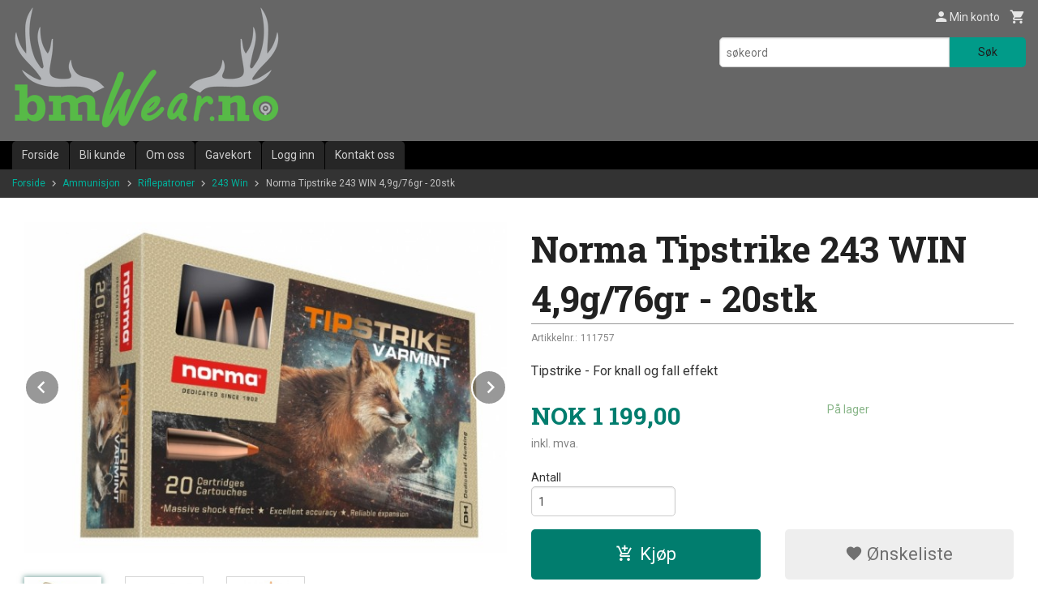

--- FILE ---
content_type: text/html
request_url: https://www.bmwear.no/produkt/ammunisjon/riflepatroner/243win/tip
body_size: 25627
content:
<!DOCTYPE html>

<!--[if IE 7]>    <html class="lt-ie10 lt-ie9 lt-ie8 ie7 no-js flyout_menu" lang="no"> <![endif]-->
<!--[if IE 8]>    <html class="lt-ie10 lt-ie9 ie8 no-js flyout_menu" lang="no"> <![endif]-->
<!--[if IE 9]>    <html class="lt-ie10 ie9 no-js flyout_menu" lang="no"> <![endif]-->
<!--[if (gt IE 9)|!(IE)]><!--> <html class="no-js flyout_menu" lang="no"> <!--<![endif]-->

<head prefix="og: http://ogp.me/ns# fb: http://ogp.me/ns/fb# product: http://ogp.me/ns/product#">
    <meta http-equiv="Content-Type" content="text/html; charset=UTF-8">
    <meta http-equiv="X-UA-Compatible" content="IE=edge">
    
                    <title>Norma Tipstrike 243 WIN 4,9g/76gr - 20stk | Børsemaker Wear AS</title>
        

    <meta name="description" content="Tipstrike - For knall og fall effekt">

    <meta name="keywords" content="">

<meta name="csrf-token" content="W3sEIkBCrK7fLdRh1tndAhCCUoWybNGeZpRljZb4">    <link rel="shortcut icon" href="/favicon.ico">
    <meta property="og:title" content="Norma Tipstrike 243 WIN 4,9g/76gr - 20stk">
<meta property="og:type" content="product">

<meta property="og:image" content="https://www.bmwear.no/assets/img/630/630/bilder_nettbutikk/7d8a554c989733bfeede83c9d0d5f5c4-image.jpeg">

    <meta property="og:image:width" content="630">
    <meta property="og:image:height" content="432">

<meta property="og:description" content="Tipstrike - For knall og fall effekt">


<meta property="product:price:amount" content="1199.00"> 
<meta property="product:price:currency" content="NOK">

    <meta property="product:category" content="243 Win">
    <meta property="product-category-link" content="https://www.bmwear.no/butikk/ammunisjon/riflepatroner/243win">

<meta property="product:availability" content="instock">



<meta property="og:url" content="https://www.bmwear.no/produkt/ammunisjon/riflepatroner/243win/tip">
<meta property="og:site_name" content="Børsemaker Wear AS">
<meta property="og:locale" content="nb_NO"><!-- Pioneer scripts & style -->
<meta name="viewport" content="width=device-width, initial-scale=1.0, minimum-scale=1">
<!-- Android Lollipop theme support: http://updates.html5rocks.com/2014/11/Support-for-theme-color-in-Chrome-39-for-Android -->
<meta name="theme-color" content="#017D6E">

<link href="/assets/themes/classic/css/classic.compiled.css?ver=1558946473" rel="preload" as="style">
<link href="/assets/themes/classic/css/classic.compiled.css?ver=1558946473" rel="stylesheet" type="text/css">


<script type="text/javascript" src="/assets/js/modernizr.min-dev.js"></script>
<script>
    window.FEATURES = (function() {
        var list = {"16":1,"24ai":1,"24chat":1,"24nb":1,"api":1,"barcode_order":1,"batch_process":1,"blog":1,"boxpacker":1,"criteo":1,"customer_stock_notification":1,"dhl":1,"discount":1,"discount_marketing_link":1,"dropshipping":1,"email_redesign":1,"facebook_dpa":1,"facebook_product_catalog":1,"fiken":1,"frontendfaq":1,"giftcard":1,"google_analytics_4":1,"google_shopping":1,"localization":1,"logistra_return_label":1,"mega_menu":1,"modal_cart":1,"modal_cart_free_shipping_reminder":1,"modal_cart_products":1,"newsletter":1,"om2_multihandling":1,"pickuppoints":1,"pickuppoints_custom":1,"popup_module":1,"printnode":1,"product_bundles":1,"product_image_slider":1,"product_management_2":1,"product_management_2_customize_layout":1,"product_sorting":1,"reseller":1,"slider":1,"snapchat":1,"stock_reminders":1,"text":1,"thumb_attribute_connection":1,"tripletex":1,"two":1,"two_search_api":1,"update_price_on_attribute_change":1,"users":1,"vipps_express":1,"webshop":1};

        return {
            get: function(name) { return name in list; }
        };
    })();

    if (window.FEATURES.get('facebook_dpa')) {
                facebook_dpa_id = "";
            }

</script>

   

<script async src="https://client.24nettbutikk.chat/embed.js" data-chat-id=""></script><script>function chat(){(window.lvchtarr=window.lvchtarr||[]).push(arguments)}</script><script>chat('placement', 'bottom-right');</script><!-- Global site tag (gtag.js) - Google Analytics -->
<script type="text/plain" data-category="analytics" async src="https://www.googletagmanager.com/gtag/js?id=G-82S7M9N0KV"></script>
<script type="text/plain" data-category="analytics">
  window.dataLayer = window.dataLayer || [];
  function gtag(){dataLayer.push(arguments);}
  gtag('js', new Date());

    gtag('config', 'G-82S7M9N0KV', {
      theme: 'classic',
      activeCheckout: 'kasse_sco'
  });
</script>

<script>
    class Item {
        product = {};

        constructor(product) {
            this.product = product;
        }

        #setItemVariant() {
            this.product.item_variant = Array.from(document.querySelectorAll('div.product__attribute'))
                ?.reduce((previousValue, currentValue, currentIndex, array) => {
                    let selectOptions = Array.from(currentValue.children[1].children[0].children);

                    if (!selectOptions.some(option => option.tagName === 'OPTGROUP')) {
                        let attribute = currentValue.children[0].children[0].innerHTML;
                        let value = selectOptions.find(attributeValue => attributeValue.selected).innerHTML;

                        return previousValue += `${attribute}: ${value}${array.length && currentIndex !== array.length - 1 ? ', ' : ''}`;
                    }
                }, '');
        }

        #attachEventListeners() {
            document.querySelectorAll('select.js-attribute').forEach(selector => selector.addEventListener('change', () => this.#setItemVariant()));

            const buyProductButton = document.querySelector('button.js-product__buy-button');

            if (buyProductButton) {
                buyProductButton.addEventListener('click', () => {
                    gtag('event', 'add_to_cart', {
                        currency: 'NOK',
                        value: this.product.value,
                        items: [{ ...this.product, quantity: parseInt(document.getElementById('buy_count').value) }]
                    });
                });
            }

            const buyBundleButton = document.querySelector('button.js-bundle__buy-button');

            if (buyBundleButton) {
                buyBundleButton.addEventListener('click', () => {
                    gtag('event', 'add_to_cart', {
                        currency: 'NOK',
                        value: this.product.value,
                        items: [this.product]
                    });
                });
            }

            const wishListButton = document.querySelector('.product__wishlist-button:not(.disabled)');

            if (wishListButton) {
                wishListButton.addEventListener('click', () => {
                    gtag('event', 'add_to_wishlist', {
                        currency: 'NOK',
                        value: this.product.value,
                        items: [{ ...this.product, quantity: parseInt(document.getElementById('buy_count').value) }],
                    });
                });
            }
        }

        async initialize() {
            await this.#setItemVariant();
            this.#attachEventListeners();

            gtag('event', 'view_item', {
                currency: 'NOK',
                value: this.product.value,
                items: [this.product]
            });
        }
    }
</script>
<!-- Google Analytics -->
<script type="text/plain" data-category="analytics">

    (function (i, s, o, g, r, a, m) {
        i['GoogleAnalyticsObject'] = r;
        i[r] = i[r] || function () {
            (i[r].q = i[r].q || []).push(arguments)
        }, i[r].l = 1 * new Date();
        a = s.createElement(o),
            m = s.getElementsByTagName(o)[0];
        a.async = 1;
        a.src = g;
        m.parentNode.insertBefore(a, m)
    })(window, document, 'script', '//www.google-analytics.com/analytics.js', 'ga');

    
    ga('create', 'UA-24343184-8', 'auto', '24nb');

        ga('24nb.send', 'pageview');

    
    
</script>
<div id="sincos-sc"></div>

<script>
    window.SERVER_DATA={"checkoutUrl":"kasse_sco","cartFullHeight":1,"languageId":"1","currency":"NOK","usesFreeShippingReminder":false,"freeShippingCutoff":"1500","useProductUpSell":false,"googleAnalytics4Enabled":false};
</script>
<script src="/js/slider-cart.js?v=92f548de5fc28f3f8f7079c8ad30e93f" type="text/javascript"></script>
<link rel="stylesheet" href="/css/cookie_consent.css">
<script defer src="/js/cookie_consent.js"></script>
<script>
    window.dataLayer = window.dataLayer || [];
    function gtag(){dataLayer.push(arguments);}

    // Set default consent to 'denied' as a placeholder
    // Determine actual values based on your own requirements
    gtag('consent', 'default', {
        'ad_storage': 'denied',
        'ad_user_data': 'denied',
        'ad_personalization': 'denied',
        'analytics_storage': 'denied',
        'url_passthrough': 'denied'
    });

</script>

<script>

    window.addEventListener('load', function(){

        CookieConsent.run({
            cookie: {
                name: 'cookie_consent_cookie',
                domain: window.location.hostname,
                path: '/',
                expiresAfterDays: 30,
                sameSite: 'Lax'
            },
            disablePageInteraction: true,
            guiOptions: {
                consentModal: {
                    layout: 'box inline',
                    position: 'middle center',
                    equalWeightButtons: false,
                }
            },
            categories: {
                necessary: {
                    enabled: true,
                    readonly: true,
                },
                analytics: {},
                targeting: {}
            },
            language: {
                default: 'no',
                translations: {
                    no: {
                        consentModal: {
                            title: 'Vi bruker cookies!',
                            description: '<p>Vi benytter første- og tredjeparts cookies (informasjonskapsler).</p><br><br><p>Cookies bruker til: </p><br><ul style="padding-left:3px;"><li>Nødvendige funksjoner på nettsiden</li><li>Analyse og statistikk</li><li>Markedsføring som kan brukes for personlig tilpasning av annonser</li></ul><br><p>Velg “Godta alle” om du aksepterer vår bruk av cookie. Hvis du ønsker å endre på cookie-innstillingene, velg “La meg velge selv”.</p><br><p>Les mer om vår Cookie policy <a href="/side/cookies">her.</a></p>',
                            acceptAllBtn: 'Godta alle',
                            acceptNecessaryBtn: 'Godta kun nødvendige',
                            showPreferencesBtn: 'La meg velge selv',
                        },
                        preferencesModal: {
                            title: 'Innstillinger',
                            acceptAllBtn: 'Godta alle',
                            acceptNecessaryBtn: 'Godta kun nødvendige',
                            savePreferencesBtn: 'Lagre og godta innstillinger',
                            closeIconLabel: 'Lukk',
                            sections: [
                                {
                                    title: 'Bruk av cookies 📢',
                                    description: 'Vi bruker cookies for å sikre deg en optimal opplevelse i nettbutikken vår. Noen cookies er påkrevd for at nettbutikken skal fungere. Les mer om vår <a href="/side/sikkerhet_og_personvern" class="cc-link">personvernerklæring</a>.'
                                },
                                {
                                    title: 'Helt nødvendige cookies',
                                    description: 'Cookies som er helt nødvendig for at nettbutikken skal fungere. Man får ikke handlet i nettbutikken uten disse.',
                                },
                                {
                                    title: 'Cookies rundt analyse og oppsamling av statistikk',
                                    description: 'Cookie som lagrer anonym statistikk av besøkende i nettbutikken. Disse brukes av nettbutikkeier for å lære seg mer om hvem publikummet sitt er.',
                                    linkedCategory: 'analytics'
                                },
                                {
                                    title: 'Cookies rundt markedsføring og retargeting',
                                    description: 'Cookies som samler informasjon om din bruk av nettsiden slik at markedsføring kan tilpasses deg.',
                                    linkedCategory: 'targeting'
                                },
                                {
                                    title: 'Mer informasjon',
                                    description: 'Ved spørsmål om vår policy rundt cookies og dine valg, ta gjerne kontakt med oss på <a href="mailto:post@bmwear.no">post@bmwear.no</a>.'
                                }
                            ]
                        }
                    }
                }
            }
        });
    });
</script>

<script type="text/plain" data-category="targeting">
    window.dataLayer = window.dataLayer || [];
    function gtag(){ dataLayer.push(arguments); }
    gtag('consent', 'update', {
        'ad_storage': 'granted',
        'ad_user_data': 'granted',
        'ad_personalization': 'granted'
    });
</script>

<script type="text/plain" data-category="analytics">
    window.dataLayer = window.dataLayer || [];
    function gtag(){ dataLayer.push(arguments); }
    gtag('consent', 'update', {
        'analytics_storage': 'granted',
        'url_passthrough': 'granted'
    });
</script>

        </head>

<body class="">

    <a href="#main-content" class="sr-only">Gå til innholdet</a>

<div id="outer-wrap">
    <div id="inner-wrap" class="content-wrapper">

                                        <header id="top" role="banner" class="header-row">
    <div id="logo-row" class="header-bg">
    <div class="row">
        <div class="small-5 medium-4 columns">
            <div id="logo" class="logo-wrapper">
    <a href="https://www.bmwear.no/" class="neutral-link">

        
            <span class="vertical-pos-helper"></span><img src="/bilder_diverse/1485176821_scaled.png" alt="Nettbutikk for jegere og skyttere." class="logo-img">

        
    </a>
</div>
        </div>
        <div class="small-7 medium-8 columns hide-for-print utilities">
            <div class="row">
                <div class="columns">
                    <ul class="nav--horizontal--right utils-nav" id="tools-nav">
                                                <li class="utils-nav__item">
                            <a href="/konto" class="neutral-link setting__button">
                                <i class="icon icon-person icon-large"></i><span>Min konto</span>
                            </a>
                        </li>
                        <li class="utils-nav__item">
                            <div class="cart-and-checkout right ">
    <a href="https://www.bmwear.no/kasse" class="neutral-link cart-button cart-button--empty">
        <i class="icon-shopping-cart cart-button__icon icon-large"></i><span class="cart-button__text">Handlevogn</span>
        <span class="cart-button__quantity">0</span>
        <span class="cart-button__sum">0,00</span>
        <span class="cart-button__currency">NOK</span>
    </a>

    <a href="https://www.bmwear.no/kasse" class="button show-for-medium-up checkout-button call-to-action-color-bg">Kasse <i class="icon-chevron-right cart-icon icon-large"></i></a>
</div>                        </li>
                    </ul>
                </div>
            </div>
            <div class="row show-for-large-up">
                <div class="columns">
                    <div class="header__search__wrapper">
                        <form action="https://www.bmwear.no/search" accept-charset="UTF-8" method="get" class="js-product-search-form" autocomplete="off">    <div class="row collapse postfix-radius">
        <div class="small-9 columns product-search">
            
<input type="text" name="q" value="" id="search-box__input" tabindex="0" maxlength="80" class="inputfelt_sokproduktmarg" placeholder="søkeord"  />
    <input type="submit" class="search-box__submit button small primary-color-bg hidden"  value="Søk"/>


    <div class="js-product-search-results product-search-results is-hidden">
        <p class="js-product-search__no-hits product-search__no-hits is-hidden">Ingen treff</p>
        <div class="js-product-search__container product-search__container is-hidden"></div>
        <p class="js-product-search__extra-hits product-search__extra-hits is-hidden">
            <a href="#" class="themed-nav">&hellip;vis flere treff (<span class="js-product-search__num-extra-hits"></span>)</a>
        </p>
    </div>
        </div>
        <div class="small-3 columns">
            <button type="submit" tabindex="0" class="button postfix js-product-search-submit primary-color-bg">Søk</button>
        </div>
    </div>
</form>                    </div>
                </div>
            </div>
        </div>
    </div>
</div></header>

<div id="about-menu-row" class="navigation-bg show-for-large-up">
    <div class="row">
        <div class="columns about-menu">
            <ul class="nav--horizontal about-menu">
                    <li class="nav__item  ">
            <a href="/" class=" neutral-link">Forside</a>
        </li>
                    <li class="nav__item  ">
            <a href="/kunde" class=" neutral-link">Bli kunde</a>
        </li>
                    <li class="nav__item  ">
            <a href="/sider/om-oss" class=" neutral-link">Om oss</a>
        </li>
                    <li class="nav__item  ">
            <a href="/gavekort" class=" neutral-link">Gavekort</a>
        </li>
                    <li class="nav__item  login_btn">
            <a href="/kunde/logginn" class="login_btn neutral-link">Logg inn</a>
        </li>
                    <li class="nav__item  login_btn is-hidden">
            <a href="/kunde/loggut" class="login_btn is-hidden neutral-link">Logg ut</a>
        </li>
                    <li class="nav__item  ">
            <a href="/side/kontakt_oss" class=" neutral-link">Kontakt oss</a>
        </li>
    </ul>        </div>
    </div>
</div>

<nav id="nav-compact" class="navigation-bg main-nav nav-compact hide-for-large-up hide-for-print">
    <div class="row">
        <div class="columns">
            <ul class="main-nav__top-level">
                <li class="left main-nav__item level-0">
                    <a id="nav-open-btn" href="#nav"><i class="icon-menu icon-large"></i> Meny</a>
                </li>
                <li class="right main-nav__item level-0">
                        <form action="https://www.bmwear.no/search" accept-charset="UTF-8" method="get" class="search-box__container" autocomplete="off">        
<input type="text" name="q" value="" id="search-box__input--small" tabindex="0" maxlength="80" class="inputfelt_sokproduktmarg search-box__input" placeholder="søkeord"  />
    <input type="submit" class="search-box__submit button small primary-color-bg hidden"  value="Søk"/>

    <label for="search-box__input--small" class="search-box__label"><span class="icon-search icon-large"></span></label>
        <input type="submit" id="search-submit">
    </form>                </li>
            </ul>
        </div>
    </div>
</nav><nav id="nav" class="navigation-bg main-nav nav-offcanvas js-arrow-key-nav hide-for-print" role="navigation">
    <div class="block row">
        <div class="columns"> 
            <h2 class="block-title nav-offcanvas__title">Produkter</h2>
                        <ul id="main-menu" class="sm main-nav__list level-0" data-mer="Mer">
<li class="main-nav__item level-0"><a class="main-nav__frontpage-link" href="https://bmwear.no">Forside</a></li><li class="main-nav__item parent level-0"><a href="/butikk/tilbud-og-kampanjer" >Tilbud og Kampanjer</a><ul class="main-nav__submenu level-1" data-mer="Mer">
<li class="main-nav__item level-1"><a href="/butikk/tilbud-og-kampanjer/jaktstart" >Jaktstart</a></li></ul>
</li><li class="main-nav__item parent level-0"><a href="/butikk/bruktborsen" >Bruktbørsen</a><ul class="main-nav__submenu level-1" data-mer="Mer">
<li class="main-nav__item level-1"><a href="/butikk/bruktborsen/demovapen-utstillingsvapen" >Demo / Utstillingsvarer</a></li><li class="main-nav__item level-1"><a href="/butikk/bruktborsen/brukte-rifler" >Brukte Rifler</a></li><li class="main-nav__item level-1"><a href="/butikk/bruktborsen/brukte-hagler" >Brukte Hagler</a></li><li class="main-nav__item level-1"><a href="/butikk/bruktborsen/brukte-kombivapen" >Brukte Kombivåpen</a></li><li class="main-nav__item level-1"><a href="/butikk/bruktborsen/brukt-optikk" >Brukt Optikk</a></li><li class="main-nav__item level-1"><a href="/butikk/bruktborsen/brukte-handvapen" >Brukte håndvåpen</a></li><li class="main-nav__item level-1"><a href="/butikk/bruktborsen/diverse-brukt" >Diverse brukt </a></li><li class="main-nav__item level-1"><a href="/butikk/bruktborsen/luftvapen-konkurranse" >Konkurranse Våpen</a></li></ul>
</li><li class="main-nav__item level-0"><a href="/butikk/restsalg" >Restesalg</a></li><li class="main-nav__item parent level-0"><a href="/butikk/vapen" >Våpen</a><ul class="main-nav__submenu level-1" data-mer="Mer">
<li class="main-nav__item parent level-1"><a href="/butikk/vapen/riflepakker" >Riflepakker</a><ul class="main-nav__submenu level-2" data-mer="Mer">
<li class="main-nav__item level-2"><a href="/butikk/vapen/riflepakker/blaser-2" >Blaser</a></li><li class="main-nav__item level-2"><a href="/butikk/vapen/riflepakker/sauer-405" >Sauer</a></li><li class="main-nav__item level-2"><a href="/butikk/vapen/riflepakker/sako-2" >Sako</a></li><li class="main-nav__item level-2"><a href="/butikk/vapen/riflepakker/bergara" >Bergara</a></li><li class="main-nav__item level-2"><a href="/butikk/vapen/riflepakker/browning-2" >Browning</a></li><li class="main-nav__item level-2"><a href="/butikk/vapen/riflepakker/tikka-1" >Tikka</a></li><li class="main-nav__item level-2"><a href="/butikk/vapen/riflepakker/beretta-3" >Beretta</a></li><li class="main-nav__item level-2"><a href="/butikk/vapen/riflepakker/cz-457" >CZ</a></li><li class="main-nav__item level-2"><a href="/butikk/vapen/riflepakker/mauser-3" >Mauser</a></li><li class="main-nav__item level-2"><a href="/butikk/vapen/riflepakker/roessler" >Rössler</a></li><li class="main-nav__item level-2"><a href="/butikk/vapen/riflepakker/benelli-2" >Benelli</a></li><li class="main-nav__item level-2"><a href="/butikk/vapen/riflepakker/winchester-1" >Winchester</a></li><li class="main-nav__item level-2"><a href="/butikk/vapen/riflepakker/sabatti-2" >Sabatti</a></li><li class="main-nav__item level-2"><a href="/butikk/vapen/riflepakker/howa" >Howa</a></li><li class="main-nav__item level-2"><a href="/butikk/vapen/riflepakker/franchi-3" >Franchi</a></li><li class="main-nav__item level-2"><a href="/butikk/vapen/riflepakker/strasser-1" >Strasser</a></li></ul>
</li><li class="main-nav__item level-1"><a href="/butikk/vapen/22lr-pakker-17hmr-22wmr" >22Lr pakker (17HMR, 22WMR)</a></li><li class="main-nav__item level-1"><a href="/butikk/vapen/kombi-drilling-pakker-1" >Kombi, Drilling pakker</a></li><li class="main-nav__item parent level-1"><a href="/butikk/vapen/rifle" >Rifle</a><ul class="main-nav__submenu level-2" data-mer="Mer">
<li class="main-nav__item level-2"><a href="/butikk/vapen/rifle/blaser" >Blaser</a></li><li class="main-nav__item level-2"><a href="/butikk/vapen/rifle/tikka" >Tikka</a></li><li class="main-nav__item level-2"><a href="/butikk/vapen/rifle/mauser" >Mauser</a></li><li class="main-nav__item level-2"><a href="/butikk/vapen/rifle/browning" >Browning</a></li><li class="main-nav__item level-2"><a href="/butikk/vapen/rifle/sauer" >Sauer</a></li><li class="main-nav__item level-2"><a href="/butikk/vapen/rifle/beretta-2" >Beretta</a></li><li class="main-nav__item level-2"><a href="/butikk/vapen/rifle/bergara-1" >Bergara</a></li><li class="main-nav__item level-2"><a href="/butikk/vapen/rifle/strasser" >Strasser</a></li><li class="main-nav__item level-2"><a href="/butikk/vapen/rifle/sako" >Sako</a></li><li class="main-nav__item level-2"><a href="/butikk/vapen/rifle/sabatti" >Sabatti</a></li><li class="main-nav__item level-2"><a href="/butikk/vapen/rifle/howa-2" >Howa</a></li><li class="main-nav__item level-2"><a href="/butikk/vapen/rifle/benelli-argo" >Benelli </a></li><li class="main-nav__item level-2"><a href="/butikk/vapen/rifle/rossi-2" >Rossi</a></li><li class="main-nav__item level-2"><a href="/butikk/vapen/rifle/winchester" >Winchester</a></li><li class="main-nav__item level-2"><a href="/butikk/vapen/rifle/franchi-2" >Franchi</a></li><li class="main-nav__item level-2"><a href="/butikk/vapen/rifle/marlin" >Marlin</a></li><li class="main-nav__item level-2"><a href="/butikk/vapen/rifle/ruger-1" >Ruger</a></li></ul>
</li><li class="main-nav__item parent level-1"><a href="/butikk/vapen/hagle" >Hagle</a><ul class="main-nav__submenu level-2" data-mer="Mer">
<li class="main-nav__item level-2"><a href="/butikk/vapen/hagle/blaser-1" >Blaser</a></li><li class="main-nav__item level-2"><a href="/butikk/vapen/hagle/beretta" >Beretta</a></li><li class="main-nav__item level-2"><a href="/butikk/vapen/hagle/browning-1" >Browning</a></li><li class="main-nav__item level-2"><a href="/butikk/vapen/hagle/khan" >Khan</a></li><li class="main-nav__item level-2"><a href="/butikk/vapen/hagle/francolin" >Francolin</a></li><li class="main-nav__item level-2"><a href="/butikk/vapen/hagle/winchester-2" >Winchester</a></li><li class="main-nav__item level-2"><a href="/butikk/vapen/hagle/hatsan" >Hatsan</a></li><li class="main-nav__item level-2"><a href="/butikk/vapen/hagle/altay" >Altay / Churchill</a></li><li class="main-nav__item level-2"><a href="/butikk/vapen/hagle/franchi" >Franchi</a></li><li class="main-nav__item level-2"><a href="/butikk/vapen/hagle/benelli" >Benelli</a></li><li class="main-nav__item level-2"><a href="/butikk/vapen/hagle/f-a-i-r" >F.A.I.R.</a></li></ul>
</li><li class="main-nav__item parent level-1"><a href="/butikk/vapen/salongrifle-22lr-22wmr-17hmr" >Rimfire 22Lr, 17HMR, 22WMR</a><ul class="main-nav__submenu level-2" data-mer="Mer">
<li class="main-nav__item level-2"><a href="/butikk/vapen/salongrifle-22lr-22wmr-17hmr/tikka-4" >Tikka</a></li><li class="main-nav__item level-2"><a href="/butikk/vapen/salongrifle-22lr-22wmr-17hmr/cz-455" >CZ 457</a></li><li class="main-nav__item level-2"><a href="/butikk/vapen/salongrifle-22lr-22wmr-17hmr/bergara-2" >Bergara</a></li><li class="main-nav__item level-2"><a href="/butikk/vapen/salongrifle-22lr-22wmr-17hmr/rossi" >Rossi</a></li><li class="main-nav__item level-2"><a href="/butikk/vapen/salongrifle-22lr-22wmr-17hmr/sako-1" >Sako</a></li><li class="main-nav__item level-2"><a href="/butikk/vapen/salongrifle-22lr-22wmr-17hmr/ruger" >Ruger</a></li><li class="main-nav__item level-2"><a href="/butikk/vapen/salongrifle-22lr-22wmr-17hmr/browning-3" >Browning</a></li><li class="main-nav__item level-2"><a href="/butikk/vapen/salongrifle-22lr-22wmr-17hmr/marlin-1" >Marlin</a></li><li class="main-nav__item level-2"><a href="/butikk/vapen/salongrifle-22lr-22wmr-17hmr/winchester-3" >Winchester</a></li><li class="main-nav__item level-2"><a href="/butikk/vapen/salongrifle-22lr-22wmr-17hmr/chiappa" >Chiappa</a></li></ul>
</li><li class="main-nav__item parent level-1"><a href="/butikk/vapen/kombi-drilling" >Enkeltskudds- og Kombivåpen</a><ul class="main-nav__submenu level-2" data-mer="Mer">
<li class="main-nav__item level-2"><a href="/butikk/vapen/kombi-drilling/sabatti-1" >Sabatti</a></li><li class="main-nav__item level-2"><a href="/butikk/vapen/kombi-drilling/blaser-3" >Blaser</a></li><li class="main-nav__item level-2"><a href="/butikk/vapen/kombi-drilling/bergara-3" >Bergara</a></li></ul>
</li><li class="main-nav__item parent level-1"><a href="/butikk/vapen/pistol-revolver" >Pistol / Revolver</a><ul class="main-nav__submenu level-2" data-mer="Mer">
<li class="main-nav__item level-2"><a href="/butikk/vapen/pistol-revolver/tanfolglio" >Tanfoglio</a></li><li class="main-nav__item level-2"><a href="/butikk/vapen/pistol-revolver/glock" >Glock</a></li><li class="main-nav__item level-2"><a href="/butikk/vapen/pistol-revolver/smith-wesson" >Smith & Wesson</a></li><li class="main-nav__item level-2"><a href="/butikk/vapen/pistol-revolver/ruger-2" >Ruger</a></li><li class="main-nav__item level-2"><a href="/butikk/vapen/pistol-revolver/fn" >FN</a></li><li class="main-nav__item level-2"><a href="/butikk/vapen/pistol-revolver/browning-6" >Browning</a></li><li class="main-nav__item level-2"><a href="/butikk/vapen/pistol-revolver/taurus" >Taurus</a></li><li class="main-nav__item level-2"><a href="/butikk/vapen/pistol-revolver/cz" >CZ</a></li><li class="main-nav__item level-2"><a href="/butikk/vapen/pistol-revolver/walther" >Walther</a></li><li class="main-nav__item level-2"><a href="/butikk/vapen/pistol-revolver/startpistol" >Startpistol </a></li><li class="main-nav__item level-2"><a href="/butikk/vapen/pistol-revolver/beretta-1" >Beretta</a></li></ul>
</li><li class="main-nav__item level-1"><a href="/butikk/vapen/luftgevaer" >Luftvåpen og tilbehør</a></li></ul>
</li><li class="main-nav__item level-0"><a href="/butikk/blaser-world" >Blaser World</a></li><li class="main-nav__item level-0"><a href="/butikk/haerkila-world" >Härkila World</a></li><li class="main-nav__item parent level-0"><a href="/butikk/optikk" >Optikk</a><ul class="main-nav__submenu level-1" data-mer="Mer">
<li class="main-nav__item parent level-1"><a href="/butikk/optikk/kikkertsikte" >Kikkertsikte</a><ul class="main-nav__submenu level-2" data-mer="Mer">
<li class="main-nav__item level-2"><a href="/butikk/optikk/kikkertsikte/swarovski" >Swarovski</a></li><li class="main-nav__item level-2"><a href="/butikk/optikk/kikkertsikte/zeiss" >Zeiss</a></li><li class="main-nav__item level-2"><a href="/butikk/optikk/kikkertsikte/blaser-infinity" >Blaser</a></li><li class="main-nav__item level-2"><a href="/butikk/optikk/kikkertsikte/leica-1" >Leica</a></li><li class="main-nav__item level-2"><a href="/butikk/optikk/kikkertsikte/nikko-stirling" >Nikko Stirling</a></li><li class="main-nav__item level-2"><a href="/butikk/optikk/kikkertsikte/burris" >Burris</a></li><li class="main-nav__item level-2"><a href="/butikk/optikk/kikkertsikte/hawke" >Hawke</a></li><li class="main-nav__item level-2"><a href="/butikk/optikk/kikkertsikte/apollo" >Apollo</a></li><li class="main-nav__item level-2"><a href="/butikk/optikk/kikkertsikte/kahles" >Kahles</a></li><li class="main-nav__item level-2"><a href="/butikk/optikk/kikkertsikte/leupold" >Leupold</a></li><li class="main-nav__item level-2"><a href="/butikk/optikk/kikkertsikte/aimpoint" >Aimpoint</a></li><li class="main-nav__item level-2"><a href="/butikk/optikk/kikkertsikte/meopta" >Meopta</a></li><li class="main-nav__item level-2"><a href="/butikk/optikk/kikkertsikte/gamo" >Gamo</a></li><li class="main-nav__item level-2"><a href="/butikk/optikk/kikkertsikte/bushnell" >Bushnell</a></li><li class="main-nav__item level-2"><a href="/butikk/optikk/kikkertsikte/minox" >Minox</a></li><li class="main-nav__item level-2"><a href="/butikk/optikk/kikkertsikte/konus" >Konus</a></li><li class="main-nav__item level-2"><a href="/butikk/optikk/kikkertsikte/steiner-1" >Steiner</a></li><li class="main-nav__item level-2"><a href="/butikk/optikk/kikkertsikte/kite-1" >Kite</a></li><li class="main-nav__item level-2"><a href="/butikk/optikk/kikkertsikte/delta-optical" >Delta Optical</a></li><li class="main-nav__item level-2"><a href="/butikk/optikk/kikkertsikte/borealis-optics" >Borealis Optics</a></li><li class="main-nav__item level-2"><a href="/butikk/optikk/kikkertsikte/element-optics" >Element Optics</a></li><li class="main-nav__item level-2"><a href="/butikk/optikk/kikkertsikte/boresight" >Boresight</a></li></ul>
</li><li class="main-nav__item parent level-1"><a href="/butikk/optikk/handkikkert" >Håndkikkert</a><ul class="main-nav__submenu level-2" data-mer="Mer">
<li class="main-nav__item level-2"><a href="/butikk/optikk/handkikkert/swarovski-1" >Swarovski</a></li><li class="main-nav__item level-2"><a href="/butikk/optikk/handkikkert/zeiss-1" >Zeiss</a></li><li class="main-nav__item level-2"><a href="/butikk/optikk/handkikkert/leica" >Leica</a></li><li class="main-nav__item level-2"><a href="/butikk/optikk/handkikkert/blaser-202" >Blaser</a></li><li class="main-nav__item level-2"><a href="/butikk/optikk/handkikkert/kahles-1" >Kahles</a></li><li class="main-nav__item level-2"><a href="/butikk/optikk/handkikkert/hawke-1" >Hawke</a></li><li class="main-nav__item level-2"><a href="/butikk/optikk/handkikkert/minox-1" >Minox</a></li><li class="main-nav__item level-2"><a href="/butikk/optikk/handkikkert/bushnell-1" >Bushnell</a></li><li class="main-nav__item level-2"><a href="/butikk/optikk/handkikkert/meopta-1" >Meopta</a></li><li class="main-nav__item level-2"><a href="/butikk/optikk/handkikkert/steiner" >Steiner</a></li><li class="main-nav__item level-2"><a href="/butikk/optikk/handkikkert/kite" >Kite</a></li></ul>
</li><li class="main-nav__item parent level-1"><a href="/butikk/optikk/nattoptikk" >Nattoptikk og Termisk</a><ul class="main-nav__submenu level-2" data-mer="Mer">
<li class="main-nav__item level-2"><a href="/butikk/optikk/nattoptikk/kikkertsikte-1" >Kikkertsikte</a></li><li class="main-nav__item level-2"><a href="/butikk/optikk/nattoptikk/handkikkert-1" >Håndkikkert</a></li><li class="main-nav__item level-2"><a href="/butikk/optikk/nattoptikk/tilbehor" >Tilbehør</a></li><li class="main-nav__item level-2"><a href="/butikk/optikk/nattoptikk/kamera" >Kamera</a></li></ul>
</li><li class="main-nav__item parent level-1"><a href="/butikk/optikk/spotting-scope" >Skive kikkert/ Spotting Scope</a><ul class="main-nav__submenu level-2" data-mer="Mer">
<li class="main-nav__item level-2"><a href="/butikk/optikk/spotting-scope/swarovski-3" >Swarovski </a></li><li class="main-nav__item level-2"><a href="/butikk/optikk/spotting-scope/zeiss-3" >Zeiss</a></li><li class="main-nav__item level-2"><a href="/butikk/optikk/spotting-scope/bushnell-2" >Bushnell</a></li><li class="main-nav__item level-2"><a href="/butikk/optikk/spotting-scope/tilbehor-og-rekvisita" >Tilbehør og rekvisita</a></li></ul>
</li><li class="main-nav__item level-1"><a href="/butikk/optikk/avstandsmaler" >Avstandsmåler</a></li><li class="main-nav__item parent level-1"><a href="/butikk/optikk/tilbehor-2" >Tilbehør</a><ul class="main-nav__submenu level-2" data-mer="Mer">
<li class="main-nav__item level-2"><a href="/butikk/optikk/tilbehor-2/linsedeksel-1" >Linsedeksel og Tilbehør</a></li><li class="main-nav__item level-2"><a href="/butikk/optikk/tilbehor-2/zeiss-2" >Zeiss</a></li><li class="main-nav__item level-2"><a href="/butikk/optikk/tilbehor-2/swarovski-2" >Swarovski</a></li><li class="main-nav__item level-2"><a href="/butikk/optikk/tilbehor-2/blaser-203" >Blaser</a></li><li class="main-nav__item level-2"><a href="/butikk/optikk/tilbehor-2/leupold-1" >Leupold</a></li><li class="main-nav__item level-2"><a href="/butikk/optikk/tilbehor-2/leica-2" >Leica</a></li><li class="main-nav__item level-2"><a href="/butikk/optikk/tilbehor-2/kahles-2" >Kahles</a></li><li class="main-nav__item level-2"><a href="/butikk/optikk/tilbehor-2/steiner-2" >Steiner</a></li></ul>
</li><li class="main-nav__item level-1"><a href="/butikk/optikk/kamera-1" >Kamera</a></li></ul>
</li><li class="main-nav__item parent level-0"><a href="/butikk/lyddempere" >Lyddemper / brems</a><ul class="main-nav__submenu level-1" data-mer="Mer">
<li class="main-nav__item level-1"><a href="/butikk/lyddempere/hausken" >Hausken</a></li><li class="main-nav__item level-1"><a href="/butikk/lyddempere/a-tec" >A-Tec</a></li><li class="main-nav__item level-1"><a href="/butikk/lyddempere/freyr-devik-titanium" >Freyr & Devik</a></li><li class="main-nav__item level-1"><a href="/butikk/lyddempere/11-svemko" >Svemko</a></li><li class="main-nav__item level-1"><a href="/butikk/lyddempere/te-titan" >TE Titan / Vanward</a></li><li class="main-nav__item level-1"><a href="/butikk/lyddempere/stalon" >Stalon</a></li><li class="main-nav__item level-1"><a href="/butikk/lyddempere/schultz-larsen" >Schultz & Larsen</a></li><li class="main-nav__item level-1"><a href="/butikk/lyddempere/rimfire-22lr-17hmr" >Rimfire, 22Lr, 17HMR</a></li><li class="main-nav__item level-1"><a href="/butikk/lyddempere/pistol" >Pistol</a></li><li class="main-nav__item level-1"><a href="/butikk/lyddempere/tilbehor-1" >Tilbehør</a></li></ul>
</li><li class="main-nav__item selected parent level-0"><a href="/butikk/ammunisjon" >Ammunisjon</a><ul class="main-nav__submenu active level-1" data-mer="Mer">
<li class="main-nav__item selected selected_sibl parent level-1"><a href="/butikk/ammunisjon/riflepatroner" >Riflepatroner</a><ul class="main-nav__submenu active level-2" data-mer="Mer">
<li class="main-nav__item selected_sibl level-2"><a href="/butikk/ammunisjon/riflepatroner/22hornet" >22 Hornet</a></li><li class="main-nav__item selected_sibl level-2"><a href="/butikk/ammunisjon/riflepatroner/222rem" >222 Rem</a></li><li class="main-nav__item selected_sibl level-2"><a href="/butikk/ammunisjon/riflepatroner/223rem" >223 Rem</a></li><li class="main-nav__item selected_sibl level-2"><a href="/butikk/ammunisjon/riflepatroner/280-rem" >280 Rem</a></li><li class="main-nav__item selected_sibl level-2"><a href="/butikk/ammunisjon/riflepatroner/5-56x52r" >5,6x52R</a></li><li class="main-nav__item selected_sibl level-2"><a href="/butikk/ammunisjon/riflepatroner/5-6x50-r" >5,6x50 R</a></li><li class="main-nav__item selected_sibl level-2"><a href="/butikk/ammunisjon/riflepatroner/5-6x50" >5,6x50</a></li><li class="main-nav__item selected_sibl level-2"><a href="/butikk/ammunisjon/riflepatroner/22-250" >22-250</a></li><li class="main-nav__item selected_sibl level-2"><a href="/butikk/ammunisjon/riflepatroner/6mmnormabr" >6mm Norma BR</a></li><li class="main-nav__item selected_sibl level-2"><a href="/butikk/ammunisjon/riflepatroner/6xc" >6 XC</a></li><li class="main-nav__item current selected_sibl level-2"><a href="/butikk/ammunisjon/riflepatroner/243win" >243 Win</a></li><li class="main-nav__item selected_sibl level-2"><a href="/butikk/ammunisjon/riflepatroner/260-rem" >260 Rem</a></li><li class="main-nav__item selected_sibl level-2"><a href="/butikk/ammunisjon/riflepatroner/6-5x52r" >6,5x52R</a></li><li class="main-nav__item selected_sibl level-2"><a href="/butikk/ammunisjon/riflepatroner/6-5-creedmoor" >6,5 Creedmoor</a></li><li class="main-nav__item selected_sibl level-2"><a href="/butikk/ammunisjon/riflepatroner/6-5x55" >6,5x55</a></li><li class="main-nav__item selected_sibl level-2"><a href="/butikk/ammunisjon/riflepatroner/6-5x65r" >6,5x57R</a></li><li class="main-nav__item selected_sibl level-2"><a href="/butikk/ammunisjon/riflepatroner/6-5x57" >6,5x57</a></li><li class="main-nav__item selected_sibl level-2"><a href="/butikk/ammunisjon/riflepatroner/6-5-284" >6,5-284</a></li><li class="main-nav__item selected_sibl level-2"><a href="/butikk/ammunisjon/riflepatroner/6-5-prc" >6,5 PRC</a></li><li class="main-nav__item selected_sibl level-2"><a href="/butikk/ammunisjon/riflepatroner/6-5x68" >6,5x68</a></li><li class="main-nav__item selected_sibl level-2"><a href="/butikk/ammunisjon/riflepatroner/270win" >270 Win</a></li><li class="main-nav__item selected_sibl level-2"><a href="/butikk/ammunisjon/riflepatroner/7x57" >7x57</a></li><li class="main-nav__item selected_sibl level-2"><a href="/butikk/ammunisjon/riflepatroner/7x57r" >7x57R</a></li><li class="main-nav__item selected_sibl level-2"><a href="/butikk/ammunisjon/riflepatroner/7x65r" >7x65R</a></li><li class="main-nav__item selected_sibl level-2"><a href="/butikk/ammunisjon/riflepatroner/7x64" >7x64</a></li><li class="main-nav__item selected_sibl level-2"><a href="/butikk/ammunisjon/riflepatroner/30r-blaser" >30R Blaser</a></li><li class="main-nav__item selected_sibl level-2"><a href="/butikk/ammunisjon/riflepatroner/30-30win" >30-30 Win</a></li><li class="main-nav__item selected_sibl level-2"><a href="/butikk/ammunisjon/riflepatroner/308win" >308 Win</a></li><li class="main-nav__item selected_sibl level-2"><a href="/butikk/ammunisjon/riflepatroner/308-win-short-rifle" >308 WIN - Short Rifle</a></li><li class="main-nav__item selected_sibl level-2"><a href="/butikk/ammunisjon/riflepatroner/30-06sprg" >30-06 Springfield</a></li><li class="main-nav__item selected_sibl level-2"><a href="/butikk/ammunisjon/riflepatroner/30-06-short-rifle" >30-06 - Short Rifle</a></li><li class="main-nav__item selected_sibl level-2"><a href="/butikk/ammunisjon/riflepatroner/8x57js" >8x57 JS (IS)</a></li><li class="main-nav__item selected_sibl level-2"><a href="/butikk/ammunisjon/riflepatroner/8x57jrs" >8x57JRS</a></li><li class="main-nav__item selected_sibl level-2"><a href="/butikk/ammunisjon/riflepatroner/8x68s" >8x68S</a></li><li class="main-nav__item selected_sibl level-2"><a href="/butikk/ammunisjon/riflepatroner/8-5x55-blaser" >8,5x55 Blaser</a></li><li class="main-nav__item selected_sibl level-2"><a href="/butikk/ammunisjon/riflepatroner/9-3x62" >9,3x62</a></li><li class="main-nav__item selected_sibl level-2"><a href="/butikk/ammunisjon/riflepatroner/9-3x64" >9,3x64</a></li><li class="main-nav__item selected_sibl level-2"><a href="/butikk/ammunisjon/riflepatroner/9-3x57" >9,3x57</a></li><li class="main-nav__item selected_sibl level-2"><a href="/butikk/ammunisjon/riflepatroner/9-3x62-short-rifle" >9,3x62 - Short Rifle</a></li><li class="main-nav__item selected_sibl level-2"><a href="/butikk/ammunisjon/riflepatroner/9-3x72" >9,3x72R</a></li><li class="main-nav__item selected_sibl level-2"><a href="/butikk/ammunisjon/riflepatroner/9-3x74r" >9,3x74R</a></li><li class="main-nav__item selected_sibl level-2"><a href="/butikk/ammunisjon/riflepatroner/270wsm" >270 WSM</a></li><li class="main-nav__item selected_sibl level-2"><a href="/butikk/ammunisjon/riflepatroner/300wsm" >300 WSM</a></li><li class="main-nav__item selected_sibl level-2"><a href="/butikk/ammunisjon/riflepatroner/7mmremmag" >7mm Rem Mag</a></li><li class="main-nav__item selected_sibl level-2"><a href="/butikk/ammunisjon/riflepatroner/7mm-blaser-mag" >7mm Blaser Mag</a></li><li class="main-nav__item selected_sibl level-2"><a href="/butikk/ammunisjon/riflepatroner/7mm-08" >7mm-08</a></li><li class="main-nav__item selected_sibl level-2"><a href="/butikk/ammunisjon/riflepatroner/10-3x68-mag" >10,3x68 Mag</a></li><li class="main-nav__item selected_sibl level-2"><a href="/butikk/ammunisjon/riflepatroner/300-blackout" >300 Blackout</a></li><li class="main-nav__item selected_sibl level-2"><a href="/butikk/ammunisjon/riflepatroner/300winmag" >300 Win Mag</a></li><li class="main-nav__item selected_sibl level-2"><a href="/butikk/ammunisjon/riflepatroner/300-norma-magnum" >300 Norma Magnum</a></li><li class="main-nav__item selected_sibl level-2"><a href="/butikk/ammunisjon/riflepatroner/300-blaser-mag" >300 Blaser Mag</a></li><li class="main-nav__item selected_sibl level-2"><a href="/butikk/ammunisjon/riflepatroner/308normamag" >308 Norma Mag</a></li><li class="main-nav__item selected_sibl level-2"><a href="/butikk/ammunisjon/riflepatroner/338winmag" >338 Win Mag</a></li><li class="main-nav__item selected_sibl level-2"><a href="/butikk/ammunisjon/riflepatroner/338normamag" >338 Norma Mag</a></li><li class="main-nav__item selected_sibl level-2"><a href="/butikk/ammunisjon/riflepatroner/338blasermag" >338 Blaser Mag</a></li><li class="main-nav__item selected_sibl level-2"><a href="/butikk/ammunisjon/riflepatroner/338lapuamag" >338 Lapua Mag</a></li><li class="main-nav__item selected_sibl level-2"><a href="/butikk/ammunisjon/riflepatroner/35whelen" >35 Whelen</a></li><li class="main-nav__item selected_sibl level-2"><a href="/butikk/ammunisjon/riflepatroner/358normamag" >358 Norma Mag</a></li><li class="main-nav__item selected_sibl level-2"><a href="/butikk/ammunisjon/riflepatroner/375h-h" >375 H&H</a></li><li class="main-nav__item selected_sibl level-2"><a href="/butikk/ammunisjon/riflepatroner/416rigby" >416 Rigby</a></li><li class="main-nav__item selected_sibl level-2"><a href="/butikk/ammunisjon/riflepatroner/44-rem-mag-1" >44 Rem Mag</a></li><li class="main-nav__item selected_sibl level-2"><a href="/butikk/ammunisjon/riflepatroner/45-70-govrm" >45/70 Govrm.</a></li><li class="main-nav__item selected_sibl level-2"><a href="/butikk/ammunisjon/riflepatroner/450-marlin-1" >450 Marlin</a></li><li class="main-nav__item selected_sibl level-2"><a href="/butikk/ammunisjon/riflepatroner/458winmag" >458 Win Mag</a></li><li class="main-nav__item selected_sibl level-2"><a href="/butikk/ammunisjon/riflepatroner/505mag-gibbs" >505 Mag Gibbs</a></li><li class="main-nav__item selected_sibl level-2"><a href="/butikk/ammunisjon/riflepatroner/357-magnum-1" >357 Magnum</a></li><li class="main-nav__item selected_sibl level-2"><a href="/butikk/ammunisjon/riflepatroner/303-british" >303 British </a></li></ul>
</li><li class="main-nav__item selected_sibl parent level-1"><a href="/butikk/ammunisjon/haglepatroner" >Haglepatroner</a><ul class="main-nav__submenu level-2" data-mer="Mer">
<li class="main-nav__item level-2"><a href="/butikk/ammunisjon/haglepatroner/jaktpatroner" >Jaktpatroner</a></li><li class="main-nav__item level-2"><a href="/butikk/ammunisjon/haglepatroner/treningspatroner" >Lerduepatroner</a></li><li class="main-nav__item level-2"><a href="/butikk/ammunisjon/haglepatroner/slug" >Slug</a></li><li class="main-nav__item level-2"><a href="/butikk/ammunisjon/haglepatroner/trostehagl" >Trostehagl</a></li></ul>
</li><li class="main-nav__item selected_sibl parent level-1"><a href="/butikk/ammunisjon/salongpatroner" >Salongpatroner</a><ul class="main-nav__submenu level-2" data-mer="Mer">
<li class="main-nav__item level-2"><a href="/butikk/ammunisjon/salongpatroner/22lr" >22LR</a></li><li class="main-nav__item level-2"><a href="/butikk/ammunisjon/salongpatroner/eikenott" >Eikenøtt</a></li><li class="main-nav__item level-2"><a href="/butikk/ammunisjon/salongpatroner/17hmr" >17HMR</a></li><li class="main-nav__item level-2"><a href="/butikk/ammunisjon/salongpatroner/22wmr" >22WMR</a></li></ul>
</li><li class="main-nav__item selected_sibl parent level-1"><a href="/butikk/ammunisjon/pistol-revolver-patroner" >Pistol/Revolver patroner</a><ul class="main-nav__submenu level-2" data-mer="Mer">
<li class="main-nav__item level-2"><a href="/butikk/ammunisjon/pistol-revolver-patroner/25acp" >25 ACP</a></li><li class="main-nav__item level-2"><a href="/butikk/ammunisjon/pistol-revolver-patroner/32auto" >32 Auto</a></li><li class="main-nav__item level-2"><a href="/butikk/ammunisjon/pistol-revolver-patroner/32-s-w-long" >32 S&W Long</a></li><li class="main-nav__item level-2"><a href="/butikk/ammunisjon/pistol-revolver-patroner/9mm-luger" >9mm Luger</a></li><li class="main-nav__item level-2"><a href="/butikk/ammunisjon/pistol-revolver-patroner/38-s-w" >38 S&W</a></li><li class="main-nav__item level-2"><a href="/butikk/ammunisjon/pistol-revolver-patroner/357-magnum" >357 Magnum</a></li><li class="main-nav__item level-2"><a href="/butikk/ammunisjon/pistol-revolver-patroner/38-spesial" >38 Spesial</a></li><li class="main-nav__item level-2"><a href="/butikk/ammunisjon/pistol-revolver-patroner/380-auto" >380 Auto</a></li><li class="main-nav__item level-2"><a href="/butikk/ammunisjon/pistol-revolver-patroner/40-s-w" >40 S&W</a></li><li class="main-nav__item level-2"><a href="/butikk/ammunisjon/pistol-revolver-patroner/44-rem-mag" >44 Rem. Mag</a></li><li class="main-nav__item level-2"><a href="/butikk/ammunisjon/pistol-revolver-patroner/45-auto" >45</a></li><li class="main-nav__item level-2"><a href="/butikk/ammunisjon/pistol-revolver-patroner/450-marlin" >450 Marlin</a></li><li class="main-nav__item level-2"><a href="/butikk/ammunisjon/pistol-revolver-patroner/44-spesial" >44 Spesial</a></li><li class="main-nav__item level-2"><a href="/butikk/ammunisjon/pistol-revolver-patroner/50-action-express" >50 Action Express</a></li></ul>
</li><li class="main-nav__item selected_sibl level-1"><a href="/butikk/ammunisjon/luftkuler" >Luftkuler</a></li><li class="main-nav__item selected_sibl level-1"><a href="/butikk/ammunisjon/startpatroner" >Startpatroner</a></li></ul>
</li><li class="main-nav__item parent level-0"><a href="/butikk/hjemmelading" >Hjemmelading</a><ul class="main-nav__submenu level-1" data-mer="Mer">
<li class="main-nav__item parent level-1"><a href="/butikk/hjemmelading/kuler" >Kuler</a><ul class="main-nav__submenu level-2" data-mer="Mer">
<li class="main-nav__item level-2"><a href="/butikk/hjemmelading/kuler/norma-1" >Norma</a></li><li class="main-nav__item level-2"><a href="/butikk/hjemmelading/kuler/sierra" >Sierra </a></li><li class="main-nav__item level-2"><a href="/butikk/hjemmelading/kuler/sako-6" >Sako</a></li><li class="main-nav__item level-2"><a href="/butikk/hjemmelading/kuler/geco" >Geco</a></li><li class="main-nav__item level-2"><a href="/butikk/hjemmelading/kuler/sellier-bellot" >Sellier & Bellot</a></li><li class="main-nav__item level-2"><a href="/butikk/hjemmelading/kuler/rws" >RWS</a></li><li class="main-nav__item level-2"><a href="/butikk/hjemmelading/kuler/lapua" >Lapua</a></li><li class="main-nav__item level-2"><a href="/butikk/hjemmelading/kuler/hornady" >Hornady</a></li><li class="main-nav__item level-2"><a href="/butikk/hjemmelading/kuler/federal" >Federal</a></li><li class="main-nav__item level-2"><a href="/butikk/hjemmelading/kuler/barnes" >Barnes</a></li><li class="main-nav__item level-2"><a href="/butikk/hjemmelading/kuler/infitech" >Infitech</a></li><li class="main-nav__item level-2"><a href="/butikk/hjemmelading/kuler/berger" >Berger</a></li><li class="main-nav__item level-2"><a href="/butikk/hjemmelading/kuler/cmj-bullets" >Frontier</a></li><li class="main-nav__item level-2"><a href="/butikk/hjemmelading/kuler/speer" >Speer</a></li></ul>
</li><li class="main-nav__item parent level-1"><a href="/butikk/hjemmelading/krutt" >Krutt</a><ul class="main-nav__submenu level-2" data-mer="Mer">
<li class="main-nav__item level-2"><a href="/butikk/hjemmelading/krutt/norma-2" >Norma</a></li><li class="main-nav__item level-2"><a href="/butikk/hjemmelading/krutt/vithavouri" >Vihtavuori</a></li><li class="main-nav__item level-2"><a href="/butikk/hjemmelading/krutt/reload-swiss" >Reload Swiss</a></li></ul>
</li><li class="main-nav__item level-1"><a href="/butikk/hjemmelading/hylser" >Hylser</a></li><li class="main-nav__item level-1"><a href="/butikk/hjemmelading/tennhetter" >Tennhetter</a></li><li class="main-nav__item parent level-1"><a href="/butikk/hjemmelading/ladeutstyr" >Ladeutstyr</a><ul class="main-nav__submenu level-2" data-mer="Mer">
<li class="main-nav__item level-2"><a href="/butikk/hjemmelading/ladeutstyr/hylsebrett" >Hylsebearbeiding og tilbehør</a></li><li class="main-nav__item level-2"><a href="/butikk/hjemmelading/ladeutstyr/kruttmal-vekter-og-tilbehor" >Kruttmål, vekter og tilbehør</a></li><li class="main-nav__item level-2"><a href="/butikk/hjemmelading/ladeutstyr/tilbehor-kuler" >Kuler - Utdragere og tilbehør</a></li><li class="main-nav__item level-2"><a href="/butikk/hjemmelading/ladeutstyr/aaaaaaaaaaaaa" >Hylseholdere</a></li><li class="main-nav__item level-2"><a href="/butikk/hjemmelading/ladeutstyr/aaaaaaaaaaaaa-1" >Ladepresser og tilbehør</a></li><li class="main-nav__item level-2"><a href="/butikk/hjemmelading/ladeutstyr/dier" >Dier</a></li><li class="main-nav__item level-2"><a href="/butikk/hjemmelading/ladeutstyr/tennhetteverktoy-og-tilbehor" >Tennhetter - verktøy og tilbehør </a></li><li class="main-nav__item level-2"><a href="/butikk/hjemmelading/ladeutstyr/verktoy-og-instrumenter" >Verktøy og instrumenter</a></li><li class="main-nav__item level-2"><a href="/butikk/hjemmelading/ladeutstyr/rcbs-tabelloversikt" >RCBS Tabelloversikt</a></li><li class="main-nav__item level-2"><a href="/butikk/hjemmelading/ladeutstyr/dillon-ladeutstyr" >Dillon Ladeutstyr</a></li><li class="main-nav__item level-2"><a href="/butikk/hjemmelading/ladeutstyr/lyman-ladeutstyr" >Lyman Ladeutstyr</a></li></ul>
</li><li class="main-nav__item level-1"><a href="/butikk/hjemmelading/hastighetsmaler" >Hastighetsmåler</a></li></ul>
</li><li class="main-nav__item parent level-0"><a href="/butikk/monard-skytterbekledning" >Monard Shooting</a><ul class="main-nav__submenu level-1" data-mer="Mer">
<li class="main-nav__item level-1"><a href="/butikk/monard-skytterbekledning/monard-malsom" >Monard Målsydd</a></li><li class="main-nav__item level-1"><a href="/butikk/monard-skytterbekledning/monard-nummerstorrelse" >Monard Nummerstørrelse</a></li><li class="main-nav__item level-1"><a href="/butikk/monard-skytterbekledning/monard-rekvisita" >Monard Skytterhansker</a></li><li class="main-nav__item level-1"><a href="/butikk/monard-skytterbekledning/monard-skyterekvisita" >Monard Skyterekvisita</a></li><li class="main-nav__item level-1"><a href="/butikk/monard-skytterbekledning/service-reparasjon-monard" >Service / Reparasjon Monard</a></li></ul>
</li><li class="main-nav__item parent level-0"><a href="/butikk/konkurranseskyting" >Konkurranseskyting</a><ul class="main-nav__submenu level-1" data-mer="Mer">
<li class="main-nav__item parent level-1"><a href="/butikk/konkurranseskyting/skyterekvisita" >Skytebekledning</a><ul class="main-nav__submenu level-2" data-mer="Mer">
<li class="main-nav__item level-2"><a href="/butikk/konkurranseskyting/skyterekvisita/monard-skytterbekledning-1" >Monard Skytterbekledning</a></li><li class="main-nav__item level-2"><a href="/butikk/konkurranseskyting/skyterekvisita/skytterlinken-skytterbeklednin" >Skytterlinken Skytterbekledning</a></li><li class="main-nav__item level-2"><a href="/butikk/konkurranseskyting/skyterekvisita/skytterjakker" >Diverse Skytterbekledning</a></li><li class="main-nav__item level-2"><a href="/butikk/konkurranseskyting/skyterekvisita/skytterhanske" >Skytterhanske</a></li><li class="main-nav__item level-2"><a href="/butikk/konkurranseskyting/skyterekvisita/skytterundertoy" >Skytterundertøy</a></li><li class="main-nav__item level-2"><a href="/butikk/konkurranseskyting/skyterekvisita/skytesko" >Skytesko</a></li><li class="main-nav__item level-2"><a href="/butikk/konkurranseskyting/skyterekvisita/ankelpoll" >Ankelpøll</a></li><li class="main-nav__item level-2"><a href="/butikk/konkurranseskyting/skyterekvisita/skytterluer-bremmer" >Skytterluer, Bremmer</a></li><li class="main-nav__item level-2"><a href="/butikk/konkurranseskyting/skyterekvisita/norma-bukseseler" >Bukseseler</a></li><li class="main-nav__item level-2"><a href="/butikk/konkurranseskyting/skyterekvisita/tilbehor-skytterbekledning" >Tilbehør Skytterbekledning</a></li></ul>
</li><li class="main-nav__item level-1"><a href="/butikk/konkurranseskyting/puss-og-vedlikehold" >Puss og vedlikehold</a></li><li class="main-nav__item parent level-1"><a href="/butikk/konkurranseskyting/sauer-200str-deler" >Sauer 200STR Deler</a><ul class="main-nav__submenu level-2" data-mer="Mer">
<li class="main-nav__item level-2"><a href="/butikk/konkurranseskyting/sauer-200str-deler/deler-sauer-200str" >Deler Sauer 200STR</a></li><li class="main-nav__item level-2"><a href="/butikk/konkurranseskyting/sauer-200str-deler/deler-22lr-sauer-200str" >Deler 22Lr Sauer 200STR</a></li><li class="main-nav__item level-2"><a href="/butikk/konkurranseskyting/sauer-200str-deler/deler-diopter-sauer-busk" >Deler Diopter Sauer/Busk</a></li></ul>
</li><li class="main-nav__item level-1"><a href="/butikk/konkurranseskyting/22lr-patroner" >22Lr patroner</a></li><li class="main-nav__item parent level-1"><a href="/butikk/konkurranseskyting/lop-sauer-200str-1" >Løp Sauer 200STR</a><ul class="main-nav__submenu level-2" data-mer="Mer">
<li class="main-nav__item level-2"><a href="/butikk/konkurranseskyting/lop-sauer-200str-1/sauer-200str-original-lop-1" >Sauer 200STR Original løp</a></li><li class="main-nav__item level-2"><a href="/butikk/konkurranseskyting/lop-sauer-200str-1/blaser-200str-202-1" >Blaser 200STR/202</a></li><li class="main-nav__item level-2"><a href="/butikk/konkurranseskyting/lop-sauer-200str-1/sauer-200str-vapensmia-1" >Sauer 200STR (Våpensmia)</a></li><li class="main-nav__item level-2"><a href="/butikk/konkurranseskyting/lop-sauer-200str-1/s-l-200str-202-1" >S&L 200STR/202</a></li><li class="main-nav__item level-2"><a href="/butikk/konkurranseskyting/lop-sauer-200str-1/landro-lop-200str" >Landrø løp 200STR</a></li><li class="main-nav__item level-2"><a href="/butikk/konkurranseskyting/lop-sauer-200str-1/heym-200str-202-1" >Heym 200STR/202</a></li><li class="main-nav__item level-2"><a href="/butikk/konkurranseskyting/lop-sauer-200str-1/lothar-walther-200str-202" >Lothar Walther 200STR/202</a></li></ul>
</li><li class="main-nav__item level-1"><a href="/butikk/konkurranseskyting/siktemidler" >Siktemidler</a></li><li class="main-nav__item level-1"><a href="/butikk/konkurranseskyting/reimer-og-tilbehor" >Reimer og tilbehør</a></li><li class="main-nav__item level-1"><a href="/butikk/konkurranseskyting/vapentilbehor-1" >Våpentilbehør</a></li><li class="main-nav__item level-1"><a href="/butikk/konkurranseskyting/ammunisjon-1" >Ammunisjon</a></li><li class="main-nav__item parent level-1"><a href="/butikk/konkurranseskyting/ladekomponenter" >Ladekomponenter</a><ul class="main-nav__submenu level-2" data-mer="Mer">
<li class="main-nav__item level-2"><a href="/butikk/konkurranseskyting/ladekomponenter/kuler-1" >Kuler</a></li><li class="main-nav__item level-2"><a href="/butikk/konkurranseskyting/ladekomponenter/krutt-1" >Krutt</a></li><li class="main-nav__item level-2"><a href="/butikk/konkurranseskyting/ladekomponenter/tennhetter-1" >Tennhetter</a></li></ul>
</li><li class="main-nav__item level-1"><a href="/butikk/konkurranseskyting/luftkuler-1" >Luftkuler</a></li><li class="main-nav__item level-1"><a href="/butikk/konkurranseskyting/vapendeler" >Rekvisita</a></li><li class="main-nav__item parent level-1"><a href="/butikk/konkurranseskyting/laser-trener" >Laser Trener</a><ul class="main-nav__submenu level-2" data-mer="Mer">
<li class="main-nav__item level-2"><a href="/butikk/konkurranseskyting/laser-trener/accurize-laser-trener" >Accurize Laser Trener</a></li><li class="main-nav__item level-2"><a href="/butikk/konkurranseskyting/laser-trener/scatt-lasertrener" >Scatt Laser Trener</a></li></ul>
</li><li class="main-nav__item level-1"><a href="/butikk/konkurranseskyting/dfs-kikkert-jegerklasse" >DFS Kikkert-, Jegerklasse</a></li><li class="main-nav__item level-1"><a href="/butikk/konkurranseskyting/jaktfelt-elgbane-skyting" >Jaktfelt/Elgbane skyting</a></li><li class="main-nav__item level-1"><a href="/butikk/konkurranseskyting/langhold-prs" >Langhold/PRS</a></li><li class="main-nav__item level-1"><a href="/butikk/konkurranseskyting/lerdueskyting" >Lerdueskyting</a></li><li class="main-nav__item level-1"><a href="/butikk/konkurranseskyting/match-nsf-issf" >Match, NSF, ISSF</a></li><li class="main-nav__item parent level-1"><a href="/butikk/konkurranseskyting/skivemateriell" >Skivemateriell / Bane materiell</a><ul class="main-nav__submenu level-2" data-mer="Mer">
<li class="main-nav__item level-2"><a href="/butikk/konkurranseskyting/skivemateriell/grovfeltfigurer" >Grovfelt figurer</a></li><li class="main-nav__item level-2"><a href="/butikk/konkurranseskyting/skivemateriell/finfeltfigurer" >Finfelt figurer</a></li><li class="main-nav__item level-2"><a href="/butikk/konkurranseskyting/skivemateriell/jaktfeltfigurer" >Jaktfelt figurer</a></li><li class="main-nav__item level-2"><a href="/butikk/konkurranseskyting/skivemateriell/ovrige-skiver" >Annet skivemateriell</a></li><li class="main-nav__item level-2"><a href="/butikk/konkurranseskyting/skivemateriell/klistrelapper" >Klistrelapper</a></li><li class="main-nav__item level-2"><a href="/butikk/konkurranseskyting/skivemateriell/vindvimpel" >Vindvimpel</a></li><li class="main-nav__item level-2"><a href="/butikk/konkurranseskyting/skivemateriell/standplass-materiell" >Standplass materiell</a></li></ul>
</li><li class="main-nav__item level-1"><a href="/butikk/konkurranseskyting/skytterlinken" >Skytterlinken</a></li></ul>
</li><li class="main-nav__item parent level-0"><a href="/butikk/vapentilbehor" >Våpentilbehør</a><ul class="main-nav__submenu level-1" data-mer="Mer">
<li class="main-nav__item parent level-1"><a href="/butikk/vapentilbehor/futteral-kofferter" >Futteral, kofferter og oppbevaring</a><ul class="main-nav__submenu level-2" data-mer="Mer">
<li class="main-nav__item level-2"><a href="/butikk/vapentilbehor/futteral-kofferter/norma" >Norma</a></li><li class="main-nav__item level-2"><a href="/butikk/vapentilbehor/futteral-kofferter/mjoelner-hunting" >Mjoelner Hunting</a></li><li class="main-nav__item level-2"><a href="/butikk/vapentilbehor/futteral-kofferter/blaser-5" >Blaser</a></li><li class="main-nav__item level-2"><a href="/butikk/vapentilbehor/futteral-kofferter/browning-5" >Browning</a></li><li class="main-nav__item level-2"><a href="/butikk/vapentilbehor/futteral-kofferter/beratta" >Beretta</a></li><li class="main-nav__item level-2"><a href="/butikk/vapentilbehor/futteral-kofferter/sauer-406" >Sauer</a></li><li class="main-nav__item level-2"><a href="/butikk/vapentilbehor/futteral-kofferter/plano" >Plano</a></li><li class="main-nav__item level-2"><a href="/butikk/vapentilbehor/futteral-kofferter/neverlost" >Neverlost</a></li><li class="main-nav__item level-2"><a href="/butikk/vapentilbehor/futteral-kofferter/tikka-3" >Tikka</a></li><li class="main-nav__item level-2"><a href="/butikk/vapentilbehor/futteral-kofferter/mauser-2" >Mauser</a></li><li class="main-nav__item level-2"><a href="/butikk/vapentilbehor/futteral-kofferter/franchi-1" >Franchi</a></li><li class="main-nav__item level-2"><a href="/butikk/vapentilbehor/futteral-kofferter/sako-4" >Sako</a></li><li class="main-nav__item level-2"><a href="/butikk/vapentilbehor/futteral-kofferter/mikkel-futteral" >Mikkel Futteral</a></li><li class="main-nav__item level-2"><a href="/butikk/vapentilbehor/futteral-kofferter/bergara-4" >Bergara</a></li><li class="main-nav__item level-2"><a href="/butikk/vapentilbehor/futteral-kofferter/khan-1" >Khan</a></li><li class="main-nav__item level-2"><a href="/butikk/vapentilbehor/futteral-kofferter/norhunt" >Norhunt / Skytterlinken</a></li><li class="main-nav__item level-2"><a href="/butikk/vapentilbehor/futteral-kofferter/negrini" >Negrini</a></li></ul>
</li><li class="main-nav__item parent level-1"><a href="/butikk/vapentilbehor/magasin" >Magasin og tilbehør våpen</a><ul class="main-nav__submenu level-2" data-mer="Mer">
<li class="main-nav__item level-2"><a href="/butikk/vapentilbehor/magasin/tikka-2" >Tikka</a></li><li class="main-nav__item level-2"><a href="/butikk/vapentilbehor/magasin/browning-4" >Browning</a></li><li class="main-nav__item level-2"><a href="/butikk/vapentilbehor/magasin/cz-456" >CZ</a></li><li class="main-nav__item level-2"><a href="/butikk/vapentilbehor/magasin/beretta-4" >Beretta</a></li><li class="main-nav__item level-2"><a href="/butikk/vapentilbehor/magasin/ruger-4" >Ruger</a></li><li class="main-nav__item level-2"><a href="/butikk/vapentilbehor/magasin/blaser-4" >Blaser</a></li><li class="main-nav__item level-2"><a href="/butikk/vapentilbehor/magasin/mauser-1" >Mauser</a></li><li class="main-nav__item level-2"><a href="/butikk/vapentilbehor/magasin/sauer-201" >Sauer</a></li><li class="main-nav__item level-2"><a href="/butikk/vapentilbehor/magasin/sako-3" >Sako</a></li><li class="main-nav__item level-2"><a href="/butikk/vapentilbehor/magasin/bergara-5" >Bergara</a></li><li class="main-nav__item level-2"><a href="/butikk/vapentilbehor/magasin/winchester-4" >Winchester</a></li><li class="main-nav__item level-2"><a href="/butikk/vapentilbehor/magasin/howa-1" >Howa</a></li><li class="main-nav__item level-2"><a href="/butikk/vapentilbehor/magasin/glock-1" >Glock</a></li><li class="main-nav__item level-2"><a href="/butikk/vapentilbehor/magasin/mdt" >MDT</a></li><li class="main-nav__item level-2"><a href="/butikk/vapentilbehor/magasin/magpul" >Magpul</a></li><li class="main-nav__item level-2"><a href="/butikk/vapentilbehor/magasin/sabatti-3" >Sabatti</a></li></ul>
</li><li class="main-nav__item level-1"><a href="/butikk/vapentilbehor/vapenskap" >Våpensikring</a></li><li class="main-nav__item parent level-1"><a href="/butikk/vapentilbehor/remmer-og-remboyler" >Remmer og rembøyler</a><ul class="main-nav__submenu level-2" data-mer="Mer">
<li class="main-nav__item level-2"><a href="/butikk/vapentilbehor/remmer-og-remboyler/rem" >Remmer</a></li><li class="main-nav__item level-2"><a href="/butikk/vapentilbehor/remmer-og-remboyler/bbbbbbbbb" >Rembøyler og tilbehør</a></li></ul>
</li><li class="main-nav__item parent level-1"><a href="/butikk/vapentilbehor/choker" >Choker</a><ul class="main-nav__submenu level-2" data-mer="Mer">
<li class="main-nav__item level-2"><a href="/butikk/vapentilbehor/choker/kick-choker" >Kicks Choke</a></li><li class="main-nav__item level-2"><a href="/butikk/vapentilbehor/choker/blaser-choke" >Blaser Choke</a></li><li class="main-nav__item level-2"><a href="/butikk/vapentilbehor/choker/beretta-choke" >Beretta Choke</a></li><li class="main-nav__item level-2"><a href="/butikk/vapentilbehor/choker/browning-choke" >Browning Choke</a></li><li class="main-nav__item level-2"><a href="/butikk/vapentilbehor/choker/khan-choke" >Khan Choke</a></li><li class="main-nav__item level-2"><a href="/butikk/vapentilbehor/choker/altay-choke" >Altay Choke</a></li><li class="main-nav__item level-2"><a href="/butikk/vapentilbehor/choker/benelli-choke" >Benelli Choke</a></li><li class="main-nav__item level-2"><a href="/butikk/vapentilbehor/choker/rizzini-choke" >Rizzini Choke</a></li><li class="main-nav__item level-2"><a href="/butikk/vapentilbehor/choker/scirocco-choke" >Scirocco Choke</a></li><li class="main-nav__item level-2"><a href="/butikk/vapentilbehor/choker/sabatti-choke" >Sabatti Choke</a></li><li class="main-nav__item level-2"><a href="/butikk/vapentilbehor/choker/lincoln-choke" >Lincoln Choke</a></li><li class="main-nav__item level-2"><a href="/butikk/vapentilbehor/choker/mosseberg-choke" >Mosseberg Choke</a></li><li class="main-nav__item level-2"><a href="/butikk/vapentilbehor/choker/winchester-choke" >Winchester Choke</a></li><li class="main-nav__item level-2"><a href="/butikk/vapentilbehor/choker/fair-choke" >FAIR Choke</a></li></ul>
</li><li class="main-nav__item level-1"><a href="/butikk/vapentilbehor/linsedeksel" >Linsedeksel</a></li><li class="main-nav__item parent level-1"><a href="/butikk/vapentilbehor/montasjer" >Montasjer</a><ul class="main-nav__submenu level-2" data-mer="Mer">
<li class="main-nav__item level-2"><a href="/butikk/vapentilbehor/montasjer/picatinny-skinner" >Picatinny skinner</a></li><li class="main-nav__item level-2"><a href="/butikk/vapentilbehor/montasjer/ringer" >Ringer</a></li><li class="main-nav__item level-2"><a href="/butikk/vapentilbehor/montasjer/11mm-montasjer" >Montasjer 11mm og Kombivåpen</a></li><li class="main-nav__item level-2"><a href="/butikk/vapentilbehor/montasjer/blaser-montasjer" >Blaser montasjer</a></li><li class="main-nav__item level-2"><a href="/butikk/vapentilbehor/montasjer/sauer-404-montasjer" >Sauer 404 / 505</a></li><li class="main-nav__item level-2"><a href="/butikk/vapentilbehor/montasjer/nikko-montasjer" >Nikko montasjer</a></li><li class="main-nav__item level-2"><a href="/butikk/vapentilbehor/montasjer/hawke-montasje" >Hawke montasjer</a></li><li class="main-nav__item level-2"><a href="/butikk/vapentilbehor/montasjer/tikka-montasjer" >Tikka Montasjer</a></li><li class="main-nav__item level-2"><a href="/butikk/vapentilbehor/montasjer/burris-montasjer" >Burris montasjer</a></li><li class="main-nav__item level-2"><a href="/butikk/vapentilbehor/montasjer/cz-montasjer" >CZ montasjer</a></li><li class="main-nav__item level-2"><a href="/butikk/vapentilbehor/montasjer/gamo-montasjer" >Gamo montasjer</a></li><li class="main-nav__item level-2"><a href="/butikk/vapentilbehor/montasjer/11-leupold-montasjer" >Leupold montasjer</a></li><li class="main-nav__item level-2"><a href="/butikk/vapentilbehor/montasjer/mak-montasjer" >MAK montasjer</a></li><li class="main-nav__item level-2"><a href="/butikk/vapentilbehor/montasjer/talley" >Talley</a></li><li class="main-nav__item level-2"><a href="/butikk/vapentilbehor/montasjer/mauser-m03-montasjer" >Mauser montasjer</a></li><li class="main-nav__item level-2"><a href="/butikk/vapentilbehor/montasjer/sako-montasjer" >Sako montasjer</a></li><li class="main-nav__item level-2"><a href="/butikk/vapentilbehor/montasjer/hexalock" >Hexalock</a></li><li class="main-nav__item level-2"><a href="/butikk/vapentilbehor/montasjer/warne-ringer" >Warne montasjer</a></li><li class="main-nav__item level-2"><a href="/butikk/vapentilbehor/montasjer/optilock-montasjer" >Optilock montasjer</a></li><li class="main-nav__item level-2"><a href="/butikk/vapentilbehor/montasjer/pulsar-montasjer" >Pulsar montasjer</a></li><li class="main-nav__item level-2"><a href="/butikk/vapentilbehor/montasjer/aimpoint-montasjer" >Aimpoint montasjer</a></li><li class="main-nav__item level-2"><a href="/butikk/vapentilbehor/montasjer/recknagel-montasjer" >Recknagel montasjer</a></li><li class="main-nav__item level-2"><a href="/butikk/vapentilbehor/montasjer/innomount-montasjer" >Innomount montasjer</a></li><li class="main-nav__item level-2"><a href="/butikk/vapentilbehor/montasjer/henneberger-montasjer" >Henneberger montasjer</a></li><li class="main-nav__item level-2"><a href="/butikk/vapentilbehor/montasjer/hikmicro-montasjer" >Hikmicro montasjer</a></li><li class="main-nav__item level-2"><a href="/butikk/vapentilbehor/montasjer/rusan-montasjer" >Rusan montasjer</a></li><li class="main-nav__item level-2"><a href="/butikk/vapentilbehor/montasjer/hansen-rifles" >Hansen Rifles</a></li><li class="main-nav__item level-2"><a href="/butikk/vapentilbehor/montasjer/spuhr-montasjer" >Spuhr montasjer</a></li><li class="main-nav__item level-2"><a href="/butikk/vapentilbehor/montasjer/vector-optics" >Vector Optics</a></li></ul>
</li><li class="main-nav__item level-1"><a href="/butikk/vapentilbehor/avtrekk" >Avtrekk/Sikring</a></li><li class="main-nav__item level-1"><a href="/butikk/vapentilbehor/skytestotte-to-fot" >Skytestøtte, to-fot</a></li><li class="main-nav__item parent level-1"><a href="/butikk/vapentilbehor/vapenpleie" >Våpenpleie</a><ul class="main-nav__submenu level-2" data-mer="Mer">
<li class="main-nav__item level-2"><a href="/butikk/vapentilbehor/vapenpleie/14-pussesett" >Pussesett</a></li><li class="main-nav__item level-2"><a href="/butikk/vapentilbehor/vapenpleie/15-pussestokker" >Pussestokker, Børster og adapter</a></li><li class="main-nav__item level-2"><a href="/butikk/vapentilbehor/vapenpleie/pussesnor-bore-boa" >Pussesnor, Bore Boa</a></li><li class="main-nav__item level-2"><a href="/butikk/vapentilbehor/vapenpleie/rengjoring" >Olje og rensemiddel</a></li><li class="main-nav__item level-2"><a href="/butikk/vapentilbehor/vapenpleie/16-pusselapper-propper" >Pusselapper, Propper</a></li><li class="main-nav__item level-2"><a href="/butikk/vapentilbehor/vapenpleie/pusseutstyr" >Pussetilbehør</a></li><li class="main-nav__item level-2"><a href="/butikk/vapentilbehor/vapenpleie/oljer-og-trebehandling" >Stokkolje</a></li><li class="main-nav__item level-2"><a href="/butikk/vapentilbehor/vapenpleie/vapenbenker-pussekasser" >Våpenbenker, pussekasser</a></li><li class="main-nav__item level-2"><a href="/butikk/vapentilbehor/vapenpleie/blanering-og-stalbehandling" >Blånering og stålbehandling</a></li></ul>
</li><li class="main-nav__item parent level-1"><a href="/butikk/vapentilbehor/riflestokk" >Riflestokk</a><ul class="main-nav__submenu level-2" data-mer="Mer">
<li class="main-nav__item level-2"><a href="/butikk/vapentilbehor/riflestokk/kkc" >KKC</a></li><li class="main-nav__item level-2"><a href="/butikk/vapentilbehor/riflestokk/grs" >GRS</a></li><li class="main-nav__item level-2"><a href="/butikk/vapentilbehor/riflestokk/div-stokker" >Div. Stokker</a></li><li class="main-nav__item level-2"><a href="/butikk/vapentilbehor/riflestokk/boyds" >Boyds</a></li><li class="main-nav__item level-2"><a href="/butikk/vapentilbehor/riflestokk/sako-7" >Sako</a></li><li class="main-nav__item level-2"><a href="/butikk/vapentilbehor/riflestokk/vision" >Vision </a></li></ul>
</li><li class="main-nav__item level-1"><a href="/butikk/vapentilbehor/justerbare-kinnstotter" >Justerbare kinnstøtter</a></li><li class="main-nav__item level-1"><a href="/butikk/vapentilbehor/belte-og-hylster" >Belte og hylster</a></li><li class="main-nav__item level-1"><a href="/butikk/vapentilbehor/kolbekappe" >Kolbekappe og mellomleggsplater (recoil and spacer)</a></li><li class="main-nav__item parent level-1"><a href="/butikk/vapentilbehor/lop" >Løp</a><ul class="main-nav__submenu level-2" data-mer="Mer">
<li class="main-nav__item level-2"><a href="/butikk/vapentilbehor/lop/sauer-200-202" >Sauer 200/202</a></li><li class="main-nav__item level-2"><a href="/butikk/vapentilbehor/lop/blaser-r8" >Blaser R8 / R93</a></li><li class="main-nav__item level-2"><a href="/butikk/vapentilbehor/lop/cz-455-ekstra-lop" >CZ 455/457 Løp</a></li><li class="main-nav__item level-2"><a href="/butikk/vapentilbehor/lop/sauer-404" >Sauer 404</a></li><li class="main-nav__item level-2"><a href="/butikk/vapentilbehor/lop/schultz-larsen-dl" >Schultz & Larsen DL</a></li><li class="main-nav__item level-2"><a href="/butikk/vapentilbehor/lop/sabatti-hagle-og-riflelop" >Sabatti Hagle og Rifleløp</a></li><li class="main-nav__item level-2"><a href="/butikk/vapentilbehor/lop/mauser-m03" >Mauser M03</a></li><li class="main-nav__item level-2"><a href="/butikk/vapentilbehor/lop/sako-5" >Sako</a></li></ul>
</li><li class="main-nav__item level-1"><a href="/butikk/vapentilbehor/ammunisjonsbokser" >Ammunisjonsbokser</a></li><li class="main-nav__item level-1"><a href="/butikk/vapentilbehor/tilbehor-hagle" >Tilbehør våpen</a></li><li class="main-nav__item level-1"><a href="/butikk/vapentilbehor/klikkpatroner" >Klikkpatroner</a></li><li class="main-nav__item level-1"><a href="/butikk/vapentilbehor/easyhit-hagle" >Easyhit Hagle</a></li><li class="main-nav__item level-1"><a href="/butikk/vapentilbehor/kryssdominans-hagle" >Kryssdominans Hagle</a></li></ul>
</li><li class="main-nav__item parent level-0"><a href="/butikk/bekledning" >Bekledning</a><ul class="main-nav__submenu level-1" data-mer="Mer">
<li class="main-nav__item level-1"><a href="/butikk/bekledning/varmeprodukter-varmeklaer" >Varmeprodukter/Varmeklær</a></li><li class="main-nav__item level-1"><a href="/butikk/bekledning/barn" >Barn</a></li><li class="main-nav__item level-1"><a href="/butikk/bekledning/dame" >Dame</a></li><li class="main-nav__item level-1"><a href="/butikk/bekledning/jakker" >Jakker</a></li><li class="main-nav__item level-1"><a href="/butikk/bekledning/bukser" >Bukser</a></li><li class="main-nav__item level-1"><a href="/butikk/bekledning/t-skjorter" >T-skjorter</a></li><li class="main-nav__item level-1"><a href="/butikk/bekledning/gensere" >Gensere</a></li><li class="main-nav__item level-1"><a href="/butikk/bekledning/skjorter" >Skjorter</a></li><li class="main-nav__item level-1"><a href="/butikk/bekledning/undertoy" >Undertøy</a></li><li class="main-nav__item level-1"><a href="/butikk/bekledning/vester" >Vester</a></li><li class="main-nav__item level-1"><a href="/butikk/bekledning/anorak" >Anorakker</a></li><li class="main-nav__item level-1"><a href="/butikk/bekledning/kamuflasjesett" >Kamuflasjesett</a></li><li class="main-nav__item level-1"><a href="/butikk/bekledning/hodeplagg-caps-lue" >Hodeplagg, caps, lue</a></li><li class="main-nav__item level-1"><a href="/butikk/bekledning/hansker-votter" >Hansker, votter</a></li><li class="main-nav__item level-1"><a href="/butikk/bekledning/sokker" >Sokker</a></li><li class="main-nav__item level-1"><a href="/butikk/bekledning/stovler-sko" >Støvler, Sko</a></li><li class="main-nav__item level-1"><a href="/butikk/bekledning/bukseseler" >Bukseseler / Belte</a></li><li class="main-nav__item level-1"><a href="/butikk/bekledning/kjeledress-posteringsdress" >Kjeledress / posteringsdress</a></li><li class="main-nav__item level-1"><a href="/butikk/bekledning/vask-beskyttelse" >Vask, beskyttelse</a></li></ul>
</li><li class="main-nav__item parent level-0"><a href="/butikk/jakttilbehor" >Jakttilbehør</a><ul class="main-nav__submenu level-1" data-mer="Mer">
<li class="main-nav__item level-1"><a href="/butikk/jakttilbehor/viltkamera" >Viltkamera og åtevarsler</a></li><li class="main-nav__item level-1"><a href="/butikk/jakttilbehor/jakttarn" >Jakttårn, postering</a></li><li class="main-nav__item level-1"><a href="/butikk/jakttilbehor/horselvern" >Hørselvern </a></li><li class="main-nav__item level-1"><a href="/butikk/jakttilbehor/lokker-lokkefugl" >Lokker, Lokkefugl</a></li><li class="main-nav__item level-1"><a href="/butikk/jakttilbehor/alt-til-atejakt" >Alt til åtejakt</a></li><li class="main-nav__item level-1"><a href="/butikk/jakttilbehor/fellefangst" >Fellefangst</a></li><li class="main-nav__item level-1"><a href="/butikk/jakttilbehor/blinker-lerduer-og-tilbehor" >Lerduekastere, Skiver og tilbehør</a></li><li class="main-nav__item level-1"><a href="/butikk/jakttilbehor/trofebehandling" >Slakteoppheng, viltnett, mørningstimer & trofebehandling</a></li><li class="main-nav__item level-1"><a href="/butikk/jakttilbehor/neverlost-utstyr" >Neverlost utstyr</a></li><li class="main-nav__item level-1"><a href="/butikk/jakttilbehor/patronbelte-og-holdere" >Patronbelte og holdere</a></li><li class="main-nav__item level-1"><a href="/butikk/jakttilbehor/kamuflase" >Kamuflasje</a></li><li class="main-nav__item level-1"><a href="/butikk/jakttilbehor/rekisita" >Rekvisita</a></li><li class="main-nav__item level-1"><a href="/butikk/jakttilbehor/ulfhednar-utstyr" >UlfHednar utstyr</a></li></ul>
</li><li class="main-nav__item level-0"><a href="/butikk/ettersok" >Ettersøk</a></li><li class="main-nav__item parent level-0"><a href="/butikk/elektronikk" >Elektronikk</a><ul class="main-nav__submenu level-1" data-mer="Mer">
<li class="main-nav__item parent level-1"><a href="/butikk/elektronikk/gps-peilere-og-utstyr" >GPS, peilere og utstyr</a><ul class="main-nav__submenu level-2" data-mer="Mer">
<li class="main-nav__item level-2"><a href="/butikk/elektronikk/gps-peilere-og-utstyr/garmin" >Garmin</a></li><li class="main-nav__item level-2"><a href="/butikk/elektronikk/gps-peilere-og-utstyr/tracker" >Tracker</a></li></ul>
</li><li class="main-nav__item parent level-1"><a href="/butikk/elektronikk/jakt-og-sikringsradio" >Jaktradio og tilbehør</a><ul class="main-nav__submenu level-2" data-mer="Mer">
<li class="main-nav__item level-2"><a href="/butikk/elektronikk/jakt-og-sikringsradio/lafayette" >Lafayette</a></li><li class="main-nav__item level-2"><a href="/butikk/elektronikk/jakt-og-sikringsradio/brecom" >Brecom</a></li><li class="main-nav__item level-2"><a href="/butikk/elektronikk/jakt-og-sikringsradio/zodiac" >Zodiac</a></li><li class="main-nav__item level-2"><a href="/butikk/elektronikk/jakt-og-sikringsradio/radiotilbehor" >Radiotilbehør</a></li><li class="main-nav__item level-2"><a href="/butikk/elektronikk/jakt-og-sikringsradio/icom" >Icom</a></li><li class="main-nav__item level-2"><a href="/butikk/elektronikk/jakt-og-sikringsradio/vertex-standard" >Vertex Standard</a></li></ul>
</li><li class="main-nav__item level-1"><a href="/butikk/elektronikk/laser-trener-1" >Laser Trener</a></li><li class="main-nav__item level-1"><a href="/butikk/elektronikk/chronograph" >Kronograf og vindmåler</a></li><li class="main-nav__item level-1"><a href="/butikk/elektronikk/batteri" >Batteri</a></li><li class="main-nav__item level-1"><a href="/butikk/elektronikk/klokke" >Klokke</a></li></ul>
</li><li class="main-nav__item parent level-0"><a href="/butikk/for-hund-katt" >Hund - fôr og utstyr </a><ul class="main-nav__submenu level-1" data-mer="Mer">
<li class="main-nav__item level-1"><a href="/butikk/for-hund-katt/for-riktig" >Fôr</a></li><li class="main-nav__item level-1"><a href="/butikk/for-hund-katt/liner-og-band" >Seler, bånd og utstyr</a></li><li class="main-nav__item level-1"><a href="/butikk/for-hund-katt/beskyttelse-riktig" >Beskyttelse, Dekken og Vester</a></li><li class="main-nav__item level-1"><a href="/butikk/for-hund-katt/antibjeff" >Antibjeff</a></li></ul>
</li><li class="main-nav__item parent level-0"><a href="/butikk/turutstyr" >Turutstyr </a><ul class="main-nav__submenu level-1" data-mer="Mer">
<li class="main-nav__item level-1"><a href="/butikk/turutstyr/truger-og-brodder" >Truger og Brodder</a></li><li class="main-nav__item level-1"><a href="/butikk/turutstyr/thermacell-myggjager" >Myggjager, mygg middel</a></li><li class="main-nav__item level-1"><a href="/butikk/turutstyr/thermacell-flattkontroll" >Thermacell Flåttkontroll</a></li><li class="main-nav__item level-1"><a href="/butikk/turutstyr/panner-og-kjeler" >Bål - Kokeutstyr</a></li><li class="main-nav__item level-1"><a href="/butikk/turutstyr/kniv-oks-og-sag" >Kniv, øks og sag</a></li><li class="main-nav__item level-1"><a href="/butikk/turutstyr/utstyr-og-tilbehor" >Utstyr og tilbehør</a></li><li class="main-nav__item level-1"><a href="/butikk/turutstyr/termos-og-flasker" >Termos og kopper</a></li><li class="main-nav__item level-1"><a href="/butikk/turutstyr/ryggsekk-bag-og-pakksekker" >Ryggsekk, bag og rumpetasker</a></li><li class="main-nav__item level-1"><a href="/butikk/turutstyr/hodelykt-lommelykt" >Hodelykt-Lommelykt</a></li></ul>
</li><li class="main-nav__item parent level-0"><a href="/butikk/mygg-mus-og-flatt" >Mygg, Mus og Flått</a><ul class="main-nav__submenu level-1" data-mer="Mer">
<li class="main-nav__item level-1"><a href="/butikk/mygg-mus-og-flatt/thermacell-myggjager-1" >Mygg</a></li><li class="main-nav__item level-1"><a href="/butikk/mygg-mus-og-flatt/victor-musefeller" >Victor Musefeller</a></li><li class="main-nav__item level-1"><a href="/butikk/mygg-mus-og-flatt/thermacell-flattkontroll-1" >Thermacell Flåttkontroll</a></li></ul>
</li><li class="main-nav__item parent level-0"><a href="/butikk/transport-vinsj-pulk-1" >Transport -vinsj, pulk</a><ul class="main-nav__submenu level-1" data-mer="Mer">
<li class="main-nav__item level-1"><a href="/butikk/transport-vinsj-pulk-1/pulker-og-utstyr" >Pulker og tilbehør</a></li><li class="main-nav__item level-1"><a href="/butikk/transport-vinsj-pulk-1/vinsjer-og-utstyr" >Vinsjer og tilbehør</a></li><li class="main-nav__item level-1"><a href="/butikk/transport-vinsj-pulk-1/transport-kasser-kurver" >Transport kasser, kurver</a></li></ul>
</li><li class="main-nav__item level-0"><a href="/butikk/gaveartikler-og-tilbehor" >Gaveartikler og tilbehør</a></li><li class="main-nav__item level-0"><a href="/butikk/borsemakerarbeid" >Børsemakerarbeid</a></li></ul>
        </div>
    </div>

            <a class="main-nav__close-btn exit-off-canvas" id="nav-close-btn" href="#top">Lukk <i class="icon-chevron-right icon-large"></i></a>
    </nav>
    <div class="breadcrumbs-bg">
        <div class="row">
            <div class="columns">
                <ul class="breadcrumbs" itemscope itemtype="http://schema.org/BreadcrumbList"><li class="breadcrumbs__item breadcrumbs__home"><a href="https://www.bmwear.no/">Forside</a></li><li class="breadcrumbs__item" itemprop="itemListElement" itemscope itemtype="http://schema.org/ListItem"><a itemtype="http://schema.org/Thing" itemprop="item" href="https://www.bmwear.no/butikk/ammunisjon"><span itemprop="name">Ammunisjon</span></a> <meta itemprop="position" content="1" /></li><li class="breadcrumbs__item" itemprop="itemListElement" itemscope itemtype="http://schema.org/ListItem"><a itemtype="http://schema.org/Thing" itemprop="item" href="https://www.bmwear.no/butikk/ammunisjon/riflepatroner"><span itemprop="name">Riflepatroner</span></a> <meta itemprop="position" content="2" /></li><li class="breadcrumbs__item" itemprop="itemListElement" itemscope itemtype="http://schema.org/ListItem"><a itemtype="http://schema.org/Thing" itemprop="item" href="https://www.bmwear.no/butikk/ammunisjon/riflepatroner/243win"><span itemprop="name">243 Win</span></a> <meta itemprop="position" content="3" /></li><li class="breadcrumbs__item current" itemprop="itemListElement" itemscope itemtype="http://schema.org/ListItem"><span><span itemprop="name">Norma Tipstrike 243 WIN 4,9g/76gr - 20stk</span></span><meta itemtype="http://schema.org/Thing" content="https://www.bmwear.no/produkt/ammunisjon/riflepatroner/243win/tip" itemprop="item"><meta itemprop="position" content="4" /></li><meta itemprop="numberOfItems" content="4"><meta itemprop="itemListOrder" content="Ascending"></ul>
            </div>
        </div>
    </div>
                
<div id="main" class="main-content">
    <div class="row">
        <div class="columns">
            <div id="main-content" itemscope itemtype="http://schema.org/Product" class="body-bg" tabindex="-1">
                    <article class="content-bg product">

    <div class="row">

        <form action="https://www.bmwear.no/handlevogn/leggtil" method="post" accept-charset="utf-8" class="product__form"><input type="hidden" name="_token" value="W3sEIkBCrK7fLdRh1tndAhCCUoWybNGeZpRljZb4">        
<input type="hidden" name="id" value="5334" />
        
<input type="hidden" name="path" value="produkt/ammunisjon/riflepatroner/243win/tip" />

            <div class="product__images invisible small-12 medium-6 large-6 small-centered medium-uncentered columns">
                <div class="product__main-images">
    <ul class="js-fancybox-gallery js-product-image-slider">
                    <li>
                <a class="fancybox product__main-images__link readon-icon__wrapper bx-slide"
                data-fancybox-group="prod_gallery"
                href="/assets/img/1024/1024/bilder_nettbutikk/7d8a554c989733bfeede83c9d0d5f5c4-image.jpeg"
                target="_blank"
                title=""
                tabindex="-1">
                    <img src="/assets/img/640/640/bilder_nettbutikk/7d8a554c989733bfeede83c9d0d5f5c4-image.jpeg" alt="" title="">
                    <div class="readon-icon__container">
                        <span class="vertical-pos-helper"></span><i class="icon-search readon-icon"></i>
                    </div>
                </a>
            </li>
                    <li>
                <a class="fancybox product__main-images__link readon-icon__wrapper bx-slide"
                data-fancybox-group="prod_gallery"
                href="/assets/img/1024/1024/bilder_nettbutikk/53eafb83d61bfb709f71f09f351ac8b7-image.jpeg"
                target="_blank"
                title=""
                tabindex="-1">
                    <img src="/assets/img/640/640/bilder_nettbutikk/53eafb83d61bfb709f71f09f351ac8b7-image.jpeg" alt="" title="">
                    <div class="readon-icon__container">
                        <span class="vertical-pos-helper"></span><i class="icon-search readon-icon"></i>
                    </div>
                </a>
            </li>
                    <li>
                <a class="fancybox product__main-images__link readon-icon__wrapper bx-slide"
                data-fancybox-group="prod_gallery"
                href="/assets/img/1024/1024/bilder_nettbutikk/ab24cd2cace90749f35d0a8efe5c184e-image.jpeg"
                target="_blank"
                title=""
                tabindex="-1">
                    <img src="/assets/img/640/640/bilder_nettbutikk/ab24cd2cace90749f35d0a8efe5c184e-image.jpeg" alt="" title="">
                    <div class="readon-icon__container">
                        <span class="vertical-pos-helper"></span><i class="icon-search readon-icon"></i>
                    </div>
                </a>
            </li>
            </ul>
</div>

    <div class="row hide-for-print">
        <div class="product__imagegallery__wrapper small-12 small-centered medium-uncentered columns">
            <ul class="product__imagegallery" id="js-product-image-slider-thumbs">
                                    <li class="product__imagegallery__imagewrap">
                        <a class="th" data-slide-index="0" href="">
                            <span class="vertical-pos-helper"></span><img src="/assets/img/135/135/bilder_nettbutikk/7d8a554c989733bfeede83c9d0d5f5c4-image.jpeg" alt="Norma Tipstrike 243 WIN 4,9g/76gr - 20stk thumbnail">
                                                    </a>
                    </li>
                                    <li class="product__imagegallery__imagewrap">
                        <a class="th" data-slide-index="1" href="">
                            <span class="vertical-pos-helper"></span><img src="/assets/img/135/135/bilder_nettbutikk/53eafb83d61bfb709f71f09f351ac8b7-image.jpeg" alt="Norma Tipstrike 243 WIN 4,9g/76gr - 20stk thumbnail">
                                                    </a>
                    </li>
                                    <li class="product__imagegallery__imagewrap">
                        <a class="th" data-slide-index="2" href="">
                            <span class="vertical-pos-helper"></span><img src="/assets/img/135/135/bilder_nettbutikk/ab24cd2cace90749f35d0a8efe5c184e-image.jpeg" alt="Norma Tipstrike 243 WIN 4,9g/76gr - 20stk thumbnail">
                                                    </a>
                    </li>
                            </ul>
        </div>
    </div>
            </div>

            <div class="product__info small-12 medium-6 large-6 small-centered medium-uncentered columns">

                <h1 itemprop="name" class="product__title">Norma Tipstrike 243 WIN 4,9g/76gr - 20stk</h1>

                    <div class="product__meta-numbers">

        
                    <span class="product__art-nr-label">Artikkelnr.:</span>
            <span class="product__art-nr product__meta-numbers__value">111757</span>
            <meta itemprop="productID" content="111757">
        
        
    </div>
                
                <p class="product__ingress" itemprop="description">Tipstrike - For knall og fall effekt</p>

                <meta itemprop="brand" content="">
                                    <meta itemprop="image" content="https://www.bmwear.no/assets/img/630/630/bilder_nettbutikk/7d8a554c989733bfeede83c9d0d5f5c4-image.jpeg">
                                <meta itemprop="sku" content="111757">
                <meta itemprop="gtin14" content="">
                
                <div class="row">
                                            <div class="small-12 large-7 columns">
                            <div class="offers" itemprop="offers" itemscope itemtype="http://schema.org/Offer">

    
        <span class="price "><span class="currency">NOK</span><span class="price__display">1&nbsp;199,00</span></span>

        
        
        
        <span class="vat-info">inkl. mva.</span>

        <meta itemprop="price" content="1199">
<meta itemprop="priceCurrency" content="NOK">
    
<span itemprop="priceSpecification" itemscope itemtype="http://www.schema.org/PriceSpecification">
    <meta itemprop="price" content="1199">
    <meta itemprop="priceCurrency" content="NOK">
    <meta itemprop="valueAddedTaxIncluded" content="true">
</span>

<!--<meta itemprop="priceValidUntil" content="">-->
<meta itemprop="url" content="https://www.bmwear.no/produkt/ammunisjon/riflepatroner/243win/tip">
            <link itemprop="availability" href="http://schema.org/InStock">

<meta id="stock-status-5334" data-stock="100" data-session-stock="100" content="100">
    
</div>                        </div>
                                        <div class="small-12 large-5 columns">
                        <div class="product__stockstatus">
            <span class="product__stockstatus__number">
            På lager        </span><br>
    
    </div>                    </div>
                </div>
                
                
                <div class="product__attributes">
                        
<input type="hidden" name="attributt[][0]" value="" />
                        <div class="product__quantity">
        <label for="buy_count" class="product__quantity__label">Antall</label>
        <input type="number" pattern="[0-9]*" inputmode="numeric" min="1" class="product__quantity__input" data-product-id="5334" name="antall" value="1" id="buy_count" placeholder="1">
    </div>
                </div>

                    <input name="ekstra_velg" type="hidden" value='0'>
    <input name="ekstra_tekst" type="hidden" value=''>

                
                <div class="row">
                    <div class="columns small-6">
	        <button type="submit" name="button" class="button large expand product__buy-button js-product__buy-button" data-product-id="5334">
            <i class="icon-add-shopping-cart"></i>Kjøp        </button>
	</div>

                                            <div class="columns small-6 left hide-for-print">
    <a href="#" class="button large expand secondary product__wishlist-button disabled" data-success="Produktet ble lagt i ønskelisten" data-disabled-msg="Du må registrere deg eller logge inn for å bruke ønskelisten">
        <i class="icon-favorite"></i> Ønskeliste    </a>
</div>                                    </div>
                                    <script>
    function vipps_express(element) {
        let form = element.parentNode.closest('form');
        let input = document.createElement("input");
        input.type = 'hidden';
        input.name = 'vipps_express';
        input.value = '1';
        form.appendChild(input);
        form.submit();
    }
</script>

<button aria-disabled="false" onclick="vipps_express(this); return false;" style="background: #ff5b24; border-color: #ff5b24; width: 100%;">
    <span aria-hidden="false" class="">
        <span style="vertical-align: -webkit-baseline-middle;">
            <!-- @todo: look into replacing this with a localizable text variant -->
            <svg style="margin-bottom:-3px;" version="1.1" xmlns="http://www.w3.org/2000/svg" xmlns:xlink="http://www.w3.org/1999/xlink" width="12rem" role="img" aria-labelledby="vipps-checkout-title vipps-checkout-desc" viewBox="46 17.04 160.39 16.53"><title id="vipps-checkout-title">Vipps hurtigkasse</title><desc id="vipps-checkout-desc">Kjøp nå med Vipps hurtigkasse</desc><g stroke="none" stroke-width="1" fill="none" fill-rule="evenodd"><g><g transform="translate(46.000000, 20.000000)" fill="#FFFFFF" fill-rule="nonzero"><g><path d="M7.01992007,0.246081462 L4.81405976,6.63104193 L2.59059712,0.246259266 L0,0.246259266 L3.84431465,9.71701726 L5.76620254,9.71701726 L9.61051719,0.246081462 L7.01992007,0.246081462 Z M18.3692968,2.95457778 C18.3692968,3.70953579 17.7675842,4.23477036 17.0654665,4.23477036 C16.3635283,4.23477036 15.7619954,3.70953579 15.7619954,2.95457778 C15.7619954,2.19944197 16.3635283,1.67438521 17.0654665,1.67438521 C17.7675842,1.67438521 18.3694764,2.19944197 18.3694764,2.95457778 L18.3692968,2.95457778 Z M15.3603747,8.19056542 C16.9817656,8.19056542 17.9010387,7.41907159 18.7703786,6.30317039 C19.2380979,5.69596794 19.8565147,5.5805728 20.2744804,5.90915557 C20.725675,6.25391854 20.7423793,6.87765681 20.2744804,7.48485926 C19.0211221,9.12635063 17.4164355,10.1110321 15.3603747,10.1110321 C13.1207466,10.1110321 11.1986791,8.89662718 9.81150715,6.81204694 C9.42730918,6.27027655 9.52735512,5.64653828 9.94514122,5.35102716 C10.3965155,5.03915803 11.0149323,5.17037777 11.4161937,5.76140001 C12.4189881,7.20570616 13.7062938,8.19056542 15.3605543,8.19056542 L15.3603747,8.19056542 Z M24.5374792,4.95701234 C24.5374792,6.89401483 25.6740873,7.91176792 26.9445091,7.91176792 C28.1477546,7.91176792 29.3847679,6.9596247 29.3847679,4.95701234 C29.3847679,2.98711601 28.1477546,2.03532839 26.9610338,2.03532839 C25.6740873,2.03532839 24.5374792,2.93804196 24.5374792,4.95701234 Z M24.5374792,0.262439478 L24.5374792,1.55952348 C25.1894842,0.672990125 26.2088032,0.000177804525 27.6963804,0.000177804525 C29.5685148,0.000177804525 31.75803,1.54280986 31.75803,4.84232842 C31.75803,8.28924693 29.6522157,9.96363214 27.4957497,9.96363214 C26.3426169,9.96363214 25.3231183,9.52018765 24.5374792,8.46954072 L24.5374792,13 L22.1809214,13 L22.1809214,0.262439478 L24.5374792,0.262439478 Z M35.853627,4.95701234 C35.853627,6.89401483 36.9900555,7.91176792 38.2604773,7.91176792 C39.4637228,7.91176792 40.7005565,6.9596247 40.7005565,4.95701234 C40.7005565,2.98711601 39.4637228,2.03532839 38.2770019,2.03532839 C36.9900555,2.03532839 35.8534474,2.93804196 35.8534474,4.95701234 L35.853627,4.95701234 Z M35.853627,0.262439478 L35.853627,1.55952348 C36.5054524,0.672990125 37.5247714,0.000177804525 39.0123486,0.000177804525 C40.8844829,0.000177804525 43.0739982,1.54280986 43.0739982,4.84232842 C43.0739982,8.28924693 40.9680042,9.96363214 38.8117179,9.96363214 C37.6585851,9.96363214 36.6390864,9.52018765 35.8534474,8.46954072 L35.8534474,13 L33.4968895,13 L33.4968895,0.262439478 L35.8534474,0.262439478 L35.853627,0.262439478 Z M48.0551006,0 C49.9942316,0 51.4148121,0.88617775 52,3.11869136 L49.8771221,3.44691851 C49.8437136,2.31430369 49.1250712,1.96989633 48.105393,1.96989633 C47.3030497,1.96989633 46.718221,2.31430369 46.718221,2.85607408 C46.718221,3.28280493 47.0188976,3.72607161 47.9216461,3.89018519 L49.5426777,4.1853407 C51.1304804,4.48120743 51.9831161,5.49860492 51.9831161,6.89401483 C51.9831161,8.94570123 50.0944571,9.96363214 48.3225483,9.96363214 C46.4505936,9.96363214 44.3781877,9.0113111 44.0441026,6.69700741 L46.1666212,6.36860246 C46.2837306,7.56700495 47.0359611,7.99373581 48.2392067,7.99373581 C49.1584798,7.99373581 49.7768966,7.66550866 49.7768966,7.09102224 C49.7768966,6.58214569 49.4927446,6.20448888 48.4897705,6.02401729 L47.0188976,5.76157781 C45.4646831,5.48242471 44.5121811,4.39888393 44.5121811,3.02018765 C44.5121811,0.88617775 46.4840021,0 48.0551006,0 Z" id="Shape"></path></g></g><path d="M108.090047,18.244 L110.186047,18.244 L110.186047,23.236 L116.154047,23.236 L116.154047,18.244 L118.250047,18.244 L118.250047,30.244 L116.154047,30.244 L116.154047,25.108 L110.186047,25.108 L110.186047,30.244 L108.090047,30.244 L108.090047,18.244 Z M128.854047,30.244 L126.854047,30.244 L126.854047,28.692 C126.134047,29.956 124.854047,30.484 123.702047,30.484 C122.166047,30.484 120.630047,29.588 120.630047,27.46 L120.630047,21.028 L122.630047,21.028 L122.630047,26.708 C122.630047,28.132 123.238047,28.676 124.470047,28.676 C125.814047,28.676 126.854047,27.956 126.854047,26.388 L126.854047,21.028 L128.854047,21.028 L128.854047,30.244 Z M135.538047,22.932 C134.242047,22.932 133.122047,23.652 133.122047,26.212 L133.122047,30.244 L131.122047,30.244 L131.122047,21.028 L133.122047,21.028 L133.122047,23.236 C133.874047,21.3 135.314047,20.772 136.226047,20.772 C136.466047,20.772 136.738047,20.804 136.930047,20.9 L136.738047,23.14 C136.386047,22.996 136.034047,22.932 135.538047,22.932 Z M138.878047,18.804 L140.878047,18.484 L140.878047,21.028 L143.182047,21.028 L143.182047,22.644 L140.878047,22.644 L140.878047,27.556 C140.878047,28.276 141.166047,28.644 141.982047,28.644 C142.350047,28.644 142.574047,28.596 142.942047,28.5 L143.262047,30.116 C142.782047,30.26 142.126047,30.404 141.566047,30.404 C139.726047,30.404 138.878047,29.348 138.878047,27.652 L138.878047,22.644 L137.166047,22.644 L137.166047,21.028 L138.878047,21.028 L138.878047,18.804 Z M144.890047,21.028 L146.890047,21.028 L146.890047,30.244 L144.890047,30.244 L144.890047,21.028 Z M145.882047,17.044 C146.554047,17.044 147.082047,17.588 147.082047,18.244 C147.082047,18.9 146.554047,19.444 145.882047,19.444 C145.210047,19.444 144.682047,18.9 144.682047,18.244 C144.682047,17.588 145.210047,17.044 145.882047,17.044 Z M152.582047,29.716 C150.694047,29.716 148.694047,28.244 148.694047,25.108 C148.694047,22.18 150.662047,20.772 152.742047,20.772 C153.958047,20.772 154.838047,21.38 155.542047,22.804 L155.542047,21.012 L157.542047,21.012 L157.542047,28.948 C157.542047,32.036 155.814047,33.572 152.870047,33.572 C151.206047,33.572 149.110047,32.788 148.646047,30.452 L150.582047,30.132 C150.758047,31.46 151.830047,31.78 152.950047,31.78 C154.726047,31.78 155.542047,30.98 155.542047,29.028 L155.542047,27.652 C155.046047,28.66 154.198047,29.716 152.582047,29.716 Z M153.094047,22.5 C151.846047,22.5 150.710047,23.412 150.710047,25.22 C150.710047,27.092 151.798047,27.972 153.094047,27.972 C154.438047,27.972 155.542047,27.092 155.542047,25.236 C155.542047,23.476 154.438047,22.5 153.094047,22.5 Z M159.842047,30.244 L159.842047,17.844 L161.842047,17.844 L161.842047,25.796 L165.890047,21.028 L168.066047,21.028 L164.674047,24.836 L168.370047,30.244 L166.290047,30.244 L163.538047,26.132 L161.842047,28.036 L161.842047,30.244 L159.842047,30.244 Z M172.926047,30.484 C171.022047,30.484 168.878047,28.916 168.878047,25.54 C168.878047,22.324 171.006047,20.772 172.942047,20.772 C174.382047,20.772 175.390047,21.38 176.046047,22.836 L176.046047,21.028 L178.046047,21.028 L178.046047,30.244 L176.046047,30.244 L176.046047,28.34 C175.582047,29.476 174.574047,30.484 172.926047,30.484 Z M173.486047,22.5 C172.222047,22.5 170.894047,23.476 170.894047,25.652 C170.894047,27.796 172.206047,28.74 173.470047,28.74 C174.830047,28.74 176.046047,27.844 176.046047,25.652 C176.046047,23.524 174.830047,22.5 173.486047,22.5 Z M180.154047,23.62 C180.154047,21.604 182.042047,20.772 183.546047,20.772 C185.402047,20.772 186.794047,21.588 187.322047,23.652 L185.546047,23.972 C185.482047,22.772 184.666047,22.372 183.562047,22.372 C182.650047,22.372 182.010047,22.788 182.010047,23.46 C182.010047,23.94 182.330047,24.388 183.258047,24.596 L185.082047,24.996 C186.714047,25.348 187.466047,26.212 187.466047,27.492 C187.466047,29.492 185.578047,30.484 183.802047,30.484 C182.010047,30.484 180.010047,29.604 179.706047,27.46 L181.482047,27.14 C181.610047,28.276 182.458047,28.884 183.754047,28.884 C184.858047,28.884 185.610047,28.452 185.610047,27.684 C185.610047,27.14 185.290047,26.804 184.138047,26.548 L182.458047,26.18 C180.890047,25.844 180.154047,24.9 180.154047,23.62 Z M188.966047,23.62 C188.966047,21.604 190.854047,20.772 192.358047,20.772 C194.214047,20.772 195.606047,21.588 196.134047,23.652 L194.358047,23.972 C194.294047,22.772 193.478047,22.372 192.374047,22.372 C191.462047,22.372 190.822047,22.788 190.822047,23.46 C190.822047,23.94 191.142047,24.388 192.070047,24.596 L193.894047,24.996 C195.526047,25.348 196.278047,26.212 196.278047,27.492 C196.278047,29.492 194.390047,30.484 192.614047,30.484 C190.822047,30.484 188.822047,29.604 188.518047,27.46 L190.294047,27.14 C190.422047,28.276 191.270047,28.884 192.566047,28.884 C193.670047,28.884 194.422047,28.452 194.422047,27.684 C194.422047,27.14 194.102047,26.804 192.950047,26.548 L191.270047,26.18 C189.702047,25.844 188.966047,24.9 188.966047,23.62 Z M202.018047,22.5 C200.690047,22.5 199.762047,23.22 199.490047,24.644 L204.498047,24.644 C204.338047,23.108 203.314047,22.5 202.018047,22.5 Z M206.386047,26.068 L199.426047,26.068 C199.570047,27.684 200.482047,28.756 202.146047,28.756 C203.650047,28.756 204.258047,28.116 204.466047,27.06 L206.322047,27.38 C205.970047,29.508 203.922047,30.484 202.226047,30.484 C199.506047,30.484 197.394047,28.644 197.394047,25.604 C197.394047,22.644 199.426047,20.772 202.098047,20.772 C204.594047,20.772 206.386047,22.692 206.386047,25.412 L206.386047,26.068 Z" id="Text" fill="#FFFFFF"></path></g></g></svg>
        </span>
    </span>
</button>                
                
                </form>                                                
    <div class="social-buttons__headline-wrapper block__box__headline-wrapper">
        <h3 class="social-buttons__headline block__box__headline">Del dette</h3>
    </div>

    <ul class="social-buttons-list social-buttons-list--product">

                    <li class="social-button social-button--twitter">
                    <a href="https://twitter.com/intent/tweet?url=https%3A%2F%2Fwww.bmwear.no%2Fprodukt%2Fammunisjon%2Friflepatroner%2F243win%2Ftip&amp;text=Norma+Tipstrike+243+WIN+4%2C9g%2F76gr+-+20stk+%7C+B%C3%B8rsemaker+Wear+AS" title="Del på Twitter" class="social-button__link" target="_blank">
                        <i class="icon-twitter"></i>
                    </a>
                </li>        
                    <li class="social-button social-button--facebook">
                    <a href="https://www.facebook.com/sharer/sharer.php?u=https%3A%2F%2Fwww.bmwear.no%2Fprodukt%2Fammunisjon%2Friflepatroner%2F243win%2Ftip" title="Del på Facebook" class="social-button__link" target="_blank">
                        <i class="icon-facebook"></i>
                    </a>
                </li>        
                    <li class="social-button social-button--googleplus">
                    <a href="https://plus.google.com/share?url=https%3A%2F%2Fwww.bmwear.no%2Fprodukt%2Fammunisjon%2Friflepatroner%2F243win%2Ftip" title="Del på Google+" class="social-button__link" target="_blank">
                        <i class="icon-googleplus"></i>
                    </a>
                </li>        
                    <li class="social-button social-button--pinterest">
                    <a href="https://pinterest.com/pin/create/button/?url=https%3A%2F%2Fwww.bmwear.no%2Fprodukt%2Fammunisjon%2Friflepatroner%2F243win%2Ftip&amp;media=https%3A%2F%2Fwww.bmwear.no%2Fassets%2Fimg%2F630%2F630%2Fbilder_nettbutikk%2F7d8a554c989733bfeede83c9d0d5f5c4-image.jpeg&amp;description=Norma+Tipstrike+243+WIN+4%2C9g%2F76gr+-+20stk+%7C+B%C3%B8rsemaker+Wear+AS" title="Del på Pinterest" class="social-button__link" target="_blank">
                        <i class="icon-pinterest"></i>
                    </a>
                </li>        
                    <li class="social-button social-button--mail">
                    <a href="mailto:?subject=Norma Tipstrike 243 WIN 4,9g/76gr - 20stk&amp;body=Norma Tipstrike 243 WIN 4,9g/76gr - 20stk%0A%0ATipstrike - For knall og fall effekt%0A%0ALes mer: https://www.bmwear.no/produkt/ammunisjon/riflepatroner/243win/tip" title="Del på E-post" class="social-button__link" >
                        <i class="icon-mail"></i>
                    </a>
                </li>        
    </ul>
            </div>


        <div class="product__about small-12 large-6 small-centered medium-uncentered columns">
            <div id="product-tabs" class="js-tabs">
    
                        <h4>Produktinfo</h4>
            <div><p><strong>TIPSTRIKE</strong>&trade; er utviklet for &aring; gi knall og fall effekt, kombinert med en dybdevirkning sterk nok til &aring; n&aring; dyrets vitale organer. Plastspissen gir en forsinket ekspansjon som er med p&aring; &aring; bedre dybdevirkningen. N&aring;r ekspansjonen begynner gir den h&oslash;y sjokk effekt, som oppn&aring;s gjennom den avsmalnende mantelen. For &aring; opprettholde en h&oslash;y restvekt og garantere en konsekvent oppf&oslash;rsel hos kulen, er mantelen forsterket med en mekanisk bly- l&aring;s. Dette gj&oslash;r TIPSTRIKE&trade; til en utmerket kule for drevjakt og andre jaktformer der man &oslash;nsker knall og fall.</p>
<p><br />Kulens fordeler:</p>
<p>&bull; Plastspiss for forbedret ballistikk.</p>
<p>&bull; Plastspiss for forsinket ekspansjon for &aring; bedre dybdevirkningen.</p>
<p>&bull; H&oslash;y sjokk effekt gjennom den avsmalnende mantelen- kulen &aring;pnes raskt.</p>
<p>&bull; Dybdevirkning sikres gjennom mantelens stabile och rette bakparti, kombiert med en innvendig, mekanisk bly- l&aring;s.</p>                        </div>
            
</div>        </div>

    </div>

    <meta itemprop="url" content="https://www.bmwear.no/produkt/ammunisjon/riflepatroner/243win/tip">

</article>

            </div>
        </div>
    </div>
</div>

<div id="about-menu-row" class="breadcrumbs-bg hide-for-large-up">
    <div class="row">
        <div class="columns about-menu">
            <ul class="nav--horizontal about-menu">
                    <li class="nav__item  ">
            <a href="/" class=" neutral-link">Forside</a>
        </li>
                    <li class="nav__item  ">
            <a href="/kunde" class=" neutral-link">Bli kunde</a>
        </li>
                    <li class="nav__item  ">
            <a href="/sider/om-oss" class=" neutral-link">Om oss</a>
        </li>
                    <li class="nav__item  ">
            <a href="/gavekort" class=" neutral-link">Gavekort</a>
        </li>
                    <li class="nav__item  login_btn">
            <a href="/kunde/logginn" class="login_btn neutral-link">Logg inn</a>
        </li>
                    <li class="nav__item  login_btn is-hidden">
            <a href="/kunde/loggut" class="login_btn is-hidden neutral-link">Logg ut</a>
        </li>
                    <li class="nav__item  ">
            <a href="/side/kontakt_oss" class=" neutral-link">Kontakt oss</a>
        </li>
    </ul>        </div>
    </div>
</div>
                
    <div id="footer" class="footer-bg">
        
        <div class="row hide-for-print">
            <div class="columns small-12 medium-6 large-3 footer-block">
                <div class="block" id="block-footer1">
            <div class="block__box bordered bordered--bottom bordered--hard block__box--bestseller">
    <div class="block__box__headline-wrapper">
    	<h3 class="block__box__headline js-toggle-visibility" data-toggle="#js-box-4-contents">Bestselgere</h3>
    </div>
    <div class="block__box__content" id="js-box-4-contents">
            <a class="bestseller bordered bordered--bottom bordered__list-item neutral-link" href="https://www.bmwear.no/produkt/ammunisjon/salongpatroner/22lr/cci-22lr-std-40grs-50stk">
        <div class="row collapse">

            <div class="bestseller__image">
                                    <img loading="lazy" src="/assets/img/40/40/bilder_nettbutikk/4974bb414390e8d4ca29e05390dd1ff6-image.jpeg" alt="CCI 22Lr STD 40grs, kvantumsrabatt">
                            </div>

            <div class="columns small-push-3 small-9 bestseller__title">
                CCI 22Lr STD 40grs, kvantumsrabatt            </div>

        </div>
    </a>
    <a class="bestseller bordered bordered--bottom bordered__list-item neutral-link" href="https://www.bmwear.no/produkt/ammunisjon/salongpatroner/22lr/geco-rifle-22lr-50-stk">
        <div class="row collapse">

            <div class="bestseller__image">
                                    <img loading="lazy" src="/assets/img/40/40/bilder_nettbutikk/6629080d7ca4c886ab2f6ea5a078b273-image.jpeg" alt="Geco Rifle 22Lr, kvantumsrabatt">
                            </div>

            <div class="columns small-push-3 small-9 bestseller__title">
                Geco Rifle 22Lr, kvantumsrabatt            </div>

        </div>
    </a>
    <a class="bestseller bordered bordered--bottom bordered__list-item neutral-link" href="https://www.bmwear.no/produkt/ammunisjon/salongpatroner/22lr/norma-biathlon-22lr-26g-50stk">
        <div class="row collapse">

            <div class="bestseller__image">
                                    <img loading="lazy" src="/assets/img/40/40/bilder_nettbutikk/bf763b9eb34f6df3d1f91504cf77d021-image.jpeg" alt="Norma Match .22LR, kvantumsrabatt">
                            </div>

            <div class="columns small-push-3 small-9 bestseller__title">
                Norma Match .22LR, kvantumsrabatt            </div>

        </div>
    </a>
    <a class="bestseller bordered bordered--bottom bordered__list-item neutral-link" href="https://www.bmwear.no/produkt/ammunisjon/salongpatroner/22lr/sk-standard-22lr-40grs-50stk">
        <div class="row collapse">

            <div class="bestseller__image">
                                    <img loading="lazy" src="/assets/img/40/40/bilder_nettbutikk/26062a5152b36c0343671a7fad6b7417-image.jpeg" alt="SK Standard 22Lr 40grs">
                            </div>

            <div class="columns small-push-3 small-9 bestseller__title">
                SK Standard 22Lr 40grs            </div>

        </div>
    </a>
    <a class="bestseller bordered bordered--bottom bordered__list-item neutral-link" href="https://www.bmwear.no/produkt/ammunisjon/salongpatroner/22lr/norma-tac-22-22lr-50-stk">
        <div class="row collapse">

            <div class="bestseller__image">
                                    <img loading="lazy" src="/assets/img/40/40/bilder_nettbutikk/ec6a9138381c6268b260ad1fe8d9f405-image.jpeg" alt="Norma TAC-22 22Lr Kvantumsrabatt">
                            </div>

            <div class="columns small-push-3 small-9 bestseller__title">
                Norma TAC-22 22Lr Kvantumsrabatt            </div>

        </div>
    </a>
    </div>
</div>    </div>            </div>
            <div class="columns small-12 medium-6 large-3 footer-block">
                <div class="block" id="block-footer2">
            <div class="block__box bordered bordered--bottom bordered--hard block__box--logo_list">
    <div class="block__box__headline-wrapper">
    	<h3 class="block__box__headline js-toggle-visibility" data-toggle="#js-box-21-contents">Partnere</h3>
    </div>
    <div class="block__box__content" id="js-box-21-contents">
        <ul class="partner-logos block-image-grid">
            <li class="text-center">
                                        <a href="http://www.nets.no" target="_blank"><img src="//assets2.24nettbutikk.no/24960style/images/logo/nets.png" alt="logoer"></a>
                    </li>
            <li class="text-center">
                                        <a href="http://www.visa.no/no.aspx" target="_blank"><img src="//assets2.24nettbutikk.no/24960style/images/logo/visa.png" alt="logoer"></a>
                    </li>
            <li class="text-center">
                                        <a href="http://www.mastercard.com/no/personal/nn/" target="_blank"><img src="//assets2.24nettbutikk.no/24960style/images/logo/mastercard.png" alt="logoer"></a>
                    </li>
            <li class="text-center">
                                        <a href="http://www.visa.no/no.aspx" target="_blank"><img src="//assets2.24nettbutikk.no/24960style/images/logo/verified_visa.png" alt="logoer"></a>
                    </li>
            <li class="text-center">
                                        <a href="http://www.bring.no/" target="_blank"><img src="//assets2.24nettbutikk.no/24960style/images/logo/posten_bring.png" alt="logoer"></a>
                    </li>
            <li class="text-center">
                                        <a href="https://www.vipps.no/" target="_blank"><img src="//assets2.24nettbutikk.no/logos/vipps_logo_rgb_trimmed.png" alt="logoer"></a>
                    </li>
            <li class="text-center">
                                        <a href="https://www.svea.com/no/nb/start/" target="_blank"><img src="https://www.bmwear.no/bilder_diverse/1584000345svarsvealogo.png" alt="logoer"></a>
                    </li>
        </ul>    </div>
</div>    </div>            </div>
            <div class="columns small-12 medium-6 large-3 footer-block">
                <div class="block" id="block-footer3">
            <div class="block__box bordered bordered--bottom bordered--hard block__box--account">
    <div class="block__box__headline-wrapper">
    	<h3 class="block__box__headline js-toggle-visibility" data-toggle="#js-box-6-contents">Din konto</h3>
    </div>
    <div class="block__box__content" id="js-box-6-contents">
            <form action="https://www.bmwear.no/kunde" method="post" accept-charset="utf-8"><input type="hidden" name="_token" value="W3sEIkBCrK7fLdRh1tndAhCCUoWybNGeZpRljZb4">    
        <div class="row collapsed my-account__email-field">
            <div class="control-group required"><label for="epost">E-postadresse</label><input type="text" name="epost" value="" placeholder="ola.nordmann@eksempel.no" id="epost" class=""  /></div>        </div>

        <div class="row collapsed my-account__password-field">
            <div class="control-group required"><label for="passord">Ditt passord</label><input type="password" name="passord" value="" placeholder="ditt passord" id="passord" class=""  /></div>        </div>

        <div class="row collapsed">
            <div class="columns small-5">
                <input type="submit" name="submit" value="Logg inn" class="button small primary-color-bg" />            </div>
            <div class="columns small-7">
                <div class="block__login__forgotpassword text-right">
                    <a href="https://www.bmwear.no/kunde/glemtpassord">Glemt passord?</a>                </div>
            </div>
        </div>     

    </form>    </div>
</div>    </div>            </div>
            <div class="columns small-12 medium-6 large-3 footer-block">
                <div class="block" id="block-footer4">
    </div>            </div>
        </div>

    </div>
                <div id="end" class="end-bg">
    <div class="row hide-for-print">

        <div class="columns small-12">
                <ul class="social-buttons-list links__list">
        
                    <li class="social-button social-button--instagram links__list__item">
                <a href="https://instagram.com/bmwear.no_" class="social-button__link" target="_blank"><i class="icon-instagram"></i></a>
            </li>
                    <li class="social-button social-button--facebook links__list__item">
                <a href="https://www.facebook.com/search/top?q=b%C3%B8rsemaker%20hans%20kristian%20wear" class="social-button__link" target="_blank"><i class="icon-facebook"></i></a>
            </li>
        
    </ul>
        </div>

        <div class="columns small-12">
            <div class="footer__info-links">
                <ul class="footer__links text-center">
            <li><a href="/side/fraktbetingelser" target="_self">Frakt</a></li>
            <li><a href="/side/kjopsbetingelser" target="_self">Kjøpsbetingelser</a></li>
            <li><a href="/side/sikkerhet_og_personvern" target="_self">Sikkerhet og personvern</a></li>
            <li><a href="/nyhetsbrev" target="_self">Nyhetsbrev</a></li>
            <li><a href="/faq" target="_self">Ofte stilte spørsmål</a></li>
    </ul>            </div>
        </div>

        <div class="columns small-12">
            <div class="footer__company-info">
    Børsemaker Wear AS Lågendalsveien 2765 3277 Steinsholt Tlf. <a href="tel:33993006">33 99 30 06</a> - Foretaksregisteret 813738902</div>        </div>

        <div class="columns small-12">
            <div class="text-align footer__cookie_notice">
    Vår nettbutikk bruker cookies slik at du får en bedre kjøpsopplevelse og vi kan yte deg bedre service. Vi bruker cookies hovedsaklig til å lagre innloggingsdetaljer og huske hva du har puttet i handlekurven din. Fortsett å bruke siden som normalt om du godtar dette.    <a href="https://www.bmwear.no/side/cookies">
        Les mer    </a>
    eller <a id="cookie_settings_button" onClick="javascript:window.initCookieConsent().showSettings()">endre innstillinger for cookies.</a>

</div>

    <div class="footer__made-by">
        Powered by <a href="https://www.24nettbutikk.no/?utm_campaign=Store%20referrals&utm_source=Storefront%20footer%20link&utm_medium=link&utm_content=footer" target="_blank" rel="nofollow">24Nettbutikk</a>
    </div>

        </div>

    </div>
</div>



<dl class="iconized-list organization-info hide" itemscope itemtype="http://schema.org/Store">
    <meta itemprop="name" content="Børsemaker Wear AS">
    <meta itemprop="url" content="https://www.bmwear.no">
    <meta itemprop="logo" content="https://www.bmwear.no/bilder_diverse/1485176821_scaled.png"><meta itemprop="image" content="https://www.bmwear.no/bilder_diverse/1485176821_scaled.png"><meta itemprop="alternateName" content="MIN LOGO">
    <dt class="iconized-list__header icon-place">Adresse</dt>
    <dd class="iconized-list__content" itemprop="address" itemscope itemtype="http://schema.org/PostalAddress">
        <span itemprop="streetAddress">Lågendalsveien 2765</span>,
        <span itemprop="postalCode">3277</span>
        <span itemprop="addressLocality">Steinsholt</span>
    </dd>

    <dt class="iconized-list__header icon-call">Telefon</dt>
    <dd class="iconized-list__content" itemprop="telephone">33 99 30 06</dd>

    <dt class="iconized-list__header icon-mail">E-postadresse</dt>
    <dd class="iconized-list__content" itemprop="email">post@bmwear.no</dd>

            <dt class="iconized-list__header icon-stockexchange">Foretaksregisteret</dt>
        <dd class="iconized-list__content" itemprop="vatID">813738902</dd>
    
    <dt class="hide">Theme primary color</dt>
    <dd class="hide" itemprop="additionalProperty" itemscope itemtype="http://schema.org/PropertyValue">
        <meta itemprop="name" content="primaryColor">
        <meta itemprop="value" content="#017D6E">
    </dd>

    <dt class="hide">Logo background color</dt>
    <dd class="hide" itemprop="additionalProperty" itemscope itemtype="http://schema.org/PropertyValue">
        <meta itemprop="name" content="logoBackground">
        <meta itemprop="value" content="#666666">
    </dd>

    <dt class="hide">Shop open for business</dt>
    <dd class="hide" itemprop="additionalProperty" itemscope itemtype="http://schema.org/PropertyValue">
        <meta itemprop="name" content="webshopOpen">
        <meta itemprop="value" content="true">
    </dd>

    <dd class="hide" itemprop="additionalProperty" itemscope itemtype="http://schema.org/PropertyValue">
        <meta itemprop="name" content="id">
        <meta itemprop="value" content="dM9RJBeVewDkpaL3">
    </dd>

    <dd class="hide" itemprop="additionalProperty" itemscope itemtype="http://schema.org/PropertyValue">
        <meta itemprop="name" content="checksum">
        <meta itemprop="value" content="c1822ece49f01030b8f6f6b08636cb2ef0c8b21b">
    </dd>

        </dl>

                
    </div>
</div>

<div data-notify="container" class="alert-box alert-box--withclose alert-box--withfooter alert-{0}" id="cart-notify" role="alert" aria-live="assertive" tabindex="-1">
    <span data-notify="icon" class="alert-box__icon"></span>
    <span data-notify="title" class="alert-box__title">{1}</span>
    <span data-notify="message" class="alert-box__message">Produktet ble lagt i handlevognen</span>
    <div class="progress alert-box__progressbar" data-notify="progressbar"><div class="progress-bar progress-bar-{0}" role="progressbar" aria-valuenow="0" aria-valuemin="0" aria-valuemax="100" style="width: 0%;"></div></div>
    <div class="alert-box__footer">
        <a href="https://www.bmwear.no/kasse" class="right">Kasse <i class="cart__icon-procede icon-chevron-right icon-medium"></i></a>
    </div>
    <a href="{3}" target="{4}" data-notify="url" rel="nofollow"></a>
    <a href="#" class="close alert-close" data-notify="dismiss">&times;</a>
</div>



<script type="text/javascript" src="/assets/js/vendor.js?m=1753796911"></script>
<script type="text/javascript" src="/assets/js/theme.js?m=1753796911"></script>


<script type="text/javascript">
    if (sincos.jsEnabled) {
        $('a[href$="/kasse"]').not('.kasse_override').attr('href','/kasse_sco');
    }
</script>
<script type="text/javascript">
    if (location.pathname.indexOf('/produkt/') > -1) {
        $('select.js-attribute').change(function () {
            const selectedAttributePrices = $('select.js-attribute option:selected').map(function () {
                return parseFloat(this.dataset.price)
            }).get();

            updateProductPrice(selectedAttributePrices);
        });

        $('select[name="attributt"]').change(function () {
            const selectedStockAttributePrices = $('select[name="attributt"] option:selected').map(function () {
                const selectedStockAttributeParentPrice = this.parentElement.label;

                return stringToNumber(selectedStockAttributeParentPrice) + stringToNumber(this.text);
            }).get();

            updateProductPrice(selectedStockAttributePrices);
        });
    } else {
        $('select.js_attr_price').change(function () {
            const product = $(this).parents('div.columns').first();

            const selectedAttributePrices = $(product).find('option:selected').map(function () {
                return parseFloat(this.getAttribute('price'));
            }).get();

            updateProductPrice(selectedAttributePrices, product);
        });

        $('select[name="attributt"]').change(function () {
            const product = $(this).parents('div.columns').first();

            const selectedStockAttributePrices = $(product).find('option:selected').map(function () {
                const selectedStockAttributeParentPrice = this.parentElement.label;

                return stringToNumber(selectedStockAttributeParentPrice) + stringToNumber(this.text);
            }).get();

            updateProductPrice(selectedStockAttributePrices, product);
        });
    }

    const updateProductPrice = (attributePrices, bundleProduct) => {
        if (bundleProduct) {
            const productBasePrice = parseFloat($(bundleProduct).find('meta[itemprop="price"]').attr('content'));
            const totalSum = reducer(attributePrices, productBasePrice);

            $(bundleProduct).find('span.price__display').text(insertDecimal(totalSum < 0 ? 0 : totalSum));
        } else {
            const productBasePrice = parseFloat($('meta[itemprop="price"]').attr('content'));
            const totalSum = reducer(attributePrices, productBasePrice);

            $('article.product span.price__display').text(insertDecimal(totalSum < 0 ? 0 : totalSum));
        }
    };

    const reducer = (attributePrices, productBasePrice) => attributePrices.reduce((accumulator, currentValue) => accumulator + currentValue, productBasePrice);

    const stringToNumber = priceString => {
        let isPlus = priceString.match(/\s\+\s[0-9]/);
        let isMinus = priceString.match(/\s\-\s[0-9]/);

        switch (isPlus || isMinus) {
            case isPlus:
                isPlus = priceString.lastIndexOf('+');
                return Number(formatString(priceString.slice(isPlus)));
            case isMinus:
                isMinus = priceString.lastIndexOf('-');
                return -Math.abs(Number(formatString(priceString.slice(isMinus))))
        }
    };

    const formatString = priceString => priceString.slice(2)
            .replace(',', '.')
            .replace(/\s/g, '');

    const insertDecimal = priceString => {
        priceString = priceString.toFixed(2).replace('.', ',');

        if (priceString.length > 6) {
            const thpos = -6;
            const strNum = priceString.slice(0, priceString.length+thpos);
            const strgspace = (' ' + priceString.slice(thpos));
            priceString = strNum + strgspace;
        }

        return priceString;
    }
</script>

<script type="text/javascript" >
    $.ajaxSetup({
        headers: {
            'X-CSRF-TOKEN': $('meta[name="csrf-token"]').attr('content')
        }
    });
</script>


<script>

if (window.location.pathname.indexOf('/produkt/') === 0 && $('.js-attribute')[0]) {
	updatePrice();

} else if (window.location.pathname.indexOf('/produkt/') === 0 && $('optgroup')[0]) {
	onOptionChange();
}

// Functions

function onOptionChange() {
	var mainPrice = findMainProductPrice();
	$('.product__attribute__control').attr('onchange', 'onOptionChange()');
	var option = $('optgroup :selected');
	var parentOption = option.parent().attr('label');
	var childOption = option.text();
    var fullPrice = mainPrice + optVal(parentOption) + optVal(childOption);
    var childPrice = mainPrice + optVal(childOption);
    var parentPrice = mainPrice + optVal(parentOption);
    switch (true) {
        case isNaN(parentPrice) && isNaN(childPrice):
            $('.price__display').html(priceToString(mainPrice));
            break;
        case isNaN(parentPrice):
            $('.price__display').html(priceToString(childPrice));
            break;
        case isNaN(childPrice):
            $('.price__display').html(priceToString(parentPrice));
            break;
        default:
            $('.price__display').html(priceToString(fullPrice));
    }
}

function updatePrice() {
		$('.js-attribute').attr('onchange', 'updatePrice()');
		var attributeSum = 0;
		$('.js-attribute :selected').each(function() {
			attributeSum += $(this).data('price');
		});
		var mainPrice = findMainProductPrice();
		var price = mainPrice + attributeSum;
		price = priceToString(price);
		$('article.product .price__display').html(price);
}

function optionNumber (opt) {
	opt = opt.slice(2);
	opt = opt.replace(',', '.');
	opt = opt.replace(/\s/g, '');
	return opt;
}

function optVal (optV) {
	var isPlus = optV.match(/\s\+\s[0-9]/);
	var isMinus = optV.match(/\s\-\s[0-9]/);
    switch (isPlus || isMinus) {
        case isPlus:
            var optionSlicePlus = optV.lastIndexOf('+');
            var optionPlus = optV.slice(optionSlicePlus);
            optionPlus = Number(optionNumber(optionPlus));
            return optionPlus;
        case isMinus:
            var optionSliceMinus = optV.lastIndexOf('-');
            var optionMinus = optV.slice(optionSliceMinus);
            optionMinus = -Math.abs(Number(optionNumber(optionMinus)));
            return optionMinus;
    }
}

function priceToString(price) {
	price = price.toFixed(2);
	price = price.replace('.', ',');
	if(price.length > 6){
		var thpos = -6;
		var strNum = price.slice(0, price.length+thpos);
		var strgspace = (' ' + price.slice(thpos));
		price = strNum + strgspace;
	}
	return price;
}

function findMainProductPrice() {
	var metaPrice = document.getElementsByTagName("meta");

	for (var i = 0; i < metaPrice.length; i++) {
		if(metaPrice[i].getAttribute('itemprop') === 'price') {
			return parseInt(metaPrice[i].getAttribute('content'));
		}
	}
}

</script>
<script>
    const sincosProduct = {"id":"5334","title":"Norma Tipstrike 243 WIN 4,9g\/76gr - 20stk","price":1199,"type":"product","sku":"111757"};
    const sincosListData = {"id":"171","title":"243 Win","type":"category"};

    const viewProductEvent = new CustomEvent(
        'viewProductEvent',
        {
            detail: {
                product: {
                    ...sincosProduct,
                    listData: sincosListData,
                },
                currency: 'NOK'
            }
        }
    );

    const productBuyButton = document.querySelector('button.js-product__buy-button');

    if (productBuyButton) {
        productBuyButton.addEventListener('click', () => {
            const addToCartEvent = new CustomEvent(
                'addToCartEvent',
                {
                    detail: {
                        products: [
                            {
                                ...sincosProduct,
                                quantity: parseInt(document.getElementById('buy_count').value)
                            }
                        ],
                        currency: 'NOK'
                    }
                }
            );

            document.dispatchEvent(addToCartEvent);
        });
    }

    const bundleBuyButton = document.querySelector('button.js-bundle__buy-button');

    if (bundleBuyButton) {
        bundleBuyButton.addEventListener('click', () => {
            const addToCartEvent = new CustomEvent(
                'addToCartEvent',
                {
                    detail: {
                        products: [
                            {
                                ...sincosProduct,
                                quantity: 1
                            }
                        ],
                        currency: 'NOK'
                    }
                }
            );

            document.dispatchEvent(addToCartEvent);
        });
    }

    document.dispatchEvent(viewProductEvent);
</script>
</body>

</html>
